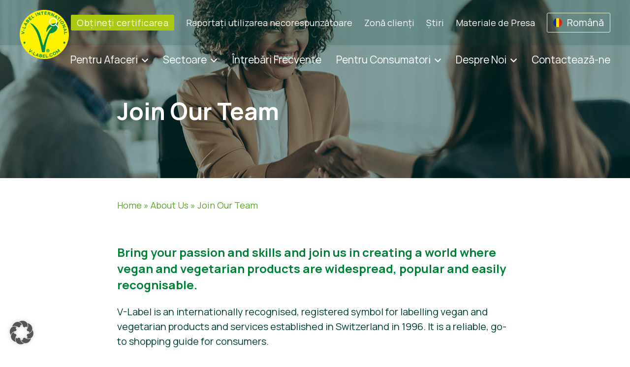

--- FILE ---
content_type: text/html; charset=UTF-8
request_url: https://www.v-label.com/ro/about-us/jobs/
body_size: 20257
content:
<!DOCTYPE html><html class="no-js" lang="ro-RO" prefix="og: https://ogp.me/ns#"><head><meta http-equiv="Content-Type" content="text/html; charset=UTF-8"><meta name="viewport" content="width=device-width, initial-scale=1">  <script data-cfasync="false" data-pagespeed-no-defer>var gtm4wp_datalayer_name = "dataLayer";
	var dataLayer = dataLayer || [];</script>  <script defer id="google_gtagjs-js-consent-mode-data-layer" src="[data-uri]"></script> <title>Join Our Team - V-Label</title><meta name="description" content="V-Label is an internationally recognised, registered symbol for labelling vegan and vegetarian products and services established in Switzerland in 1996. It is"/><meta name="robots" content="follow, index, max-snippet:-1, max-video-preview:-1, max-image-preview:large"/><link rel="canonical" href="https://www.v-label.com/ro/about-us/jobs/" /><meta property="og:locale" content="ro_RO" /><meta property="og:type" content="article" /><meta property="og:title" content="Join Our Team - V-Label" /><meta property="og:description" content="V-Label is an internationally recognised, registered symbol for labelling vegan and vegetarian products and services established in Switzerland in 1996. It is" /><meta property="og:url" content="https://www.v-label.com/ro/about-us/jobs/" /><meta property="og:site_name" content="V-Label" /><meta property="og:updated_time" content="2024-12-12T15:56:23+01:00" /><meta property="og:image" content="https://www.v-label.com/wp-content/uploads/2022/12/v-label-join-our-team-1.jpg" /><meta property="og:image:secure_url" content="https://www.v-label.com/wp-content/uploads/2022/12/v-label-join-our-team-1.jpg" /><meta property="og:image:width" content="1280" /><meta property="og:image:height" content="689" /><meta property="og:image:alt" content="V-label" /><meta property="og:image:type" content="image/jpeg" /><meta property="article:published_time" content="2022-09-18T19:13:42+02:00" /><meta property="article:modified_time" content="2024-12-12T15:56:23+01:00" /><meta name="twitter:card" content="summary_large_image" /><meta name="twitter:title" content="Join Our Team - V-Label" /><meta name="twitter:description" content="V-Label is an internationally recognised, registered symbol for labelling vegan and vegetarian products and services established in Switzerland in 1996. It is" /><meta name="twitter:image" content="https://www.v-label.com/wp-content/uploads/2022/12/v-label-join-our-team-1.jpg" /><meta name="twitter:label1" content="Timp pentru citire" /><meta name="twitter:data1" content="Mai puțin de 1 minut" /> <script type="application/ld+json" class="rank-math-schema">{"@context":"https://schema.org","@graph":[{"@type":["NGO","Organization"],"@id":"https://www.v-label.com/ro/#organization/","name":"V-Label","url":"https://www.v-label.com","logo":{"@type":"ImageObject","@id":"https://www.v-label.com/ro/#logo/","url":"https://www.v-label.com/wp-content/uploads/2022/12/cropped-v-label-logo-500x500.png","contentUrl":"https://www.v-label.com/wp-content/uploads/2022/12/cropped-v-label-logo-500x500.png","caption":"V-Label","inLanguage":"ro-RO"}},{"@type":"WebSite","@id":"https://www.v-label.com/ro/#website/","url":"https://www.v-label.com/ro/","name":"V-Label","publisher":{"@id":"https://www.v-label.com/ro/#organization/"},"inLanguage":"ro-RO"},{"@type":"ImageObject","@id":"https://www.v-label.com/wp-content/uploads/2022/12/v-label-join-our-team-1.jpg","url":"https://www.v-label.com/wp-content/uploads/2022/12/v-label-join-our-team-1.jpg","width":"1280","height":"689","inLanguage":"ro-RO"},{"@type":"BreadcrumbList","@id":"https://www.v-label.com/ro/about-us/jobs/#breadcrumb","itemListElement":[{"@type":"ListItem","position":"1","item":{"@id":"https://www.v-label.com","name":"Home"}},{"@type":"ListItem","position":"2","item":{"@id":"https://www.v-label.com/ro/about-us/","name":"About Us"}},{"@type":"ListItem","position":"3","item":{"@id":"https://www.v-label.com/ro/about-us/jobs/","name":"Join Our Team"}}]},{"@type":"WebPage","@id":"https://www.v-label.com/ro/about-us/jobs/#webpage","url":"https://www.v-label.com/ro/about-us/jobs/","name":"Join Our Team - V-Label","datePublished":"2022-09-18T19:13:42+02:00","dateModified":"2024-12-12T15:56:23+01:00","isPartOf":{"@id":"https://www.v-label.com/ro/#website/"},"primaryImageOfPage":{"@id":"https://www.v-label.com/wp-content/uploads/2022/12/v-label-join-our-team-1.jpg"},"inLanguage":"ro-RO","breadcrumb":{"@id":"https://www.v-label.com/ro/about-us/jobs/#breadcrumb"}},{"@type":"Person","@id":"https://www.v-label.com/ro","name":"Can Aslan","url":"https://www.v-label.com/ro","image":{"@type":"ImageObject","@id":"https://secure.gravatar.com/avatar/c51cb85a884ecc207a107412f65bbb9072c9b22d542059b2265d8e56f77d51d0?s=96&amp;d=mm&amp;r=g","url":"https://secure.gravatar.com/avatar/c51cb85a884ecc207a107412f65bbb9072c9b22d542059b2265d8e56f77d51d0?s=96&amp;d=mm&amp;r=g","caption":"Can Aslan","inLanguage":"ro-RO"},"worksFor":{"@id":"https://www.v-label.com/ro/#organization/"}},{"@type":"Article","headline":"Join Our Team - V-Label","keywords":"V-label","datePublished":"2022-09-18T19:13:42+02:00","dateModified":"2024-12-12T15:56:23+01:00","author":{"@id":"https://www.v-label.com/ro","name":"Can Aslan"},"publisher":{"@id":"https://www.v-label.com/ro/#organization/"},"description":"V-Label is an internationally recognised, registered symbol for labelling vegan and vegetarian products and services established in Switzerland in 1996. It is","name":"Join Our Team - V-Label","@id":"https://www.v-label.com/ro/about-us/jobs/#richSnippet","isPartOf":{"@id":"https://www.v-label.com/ro/about-us/jobs/#webpage"},"image":{"@id":"https://www.v-label.com/wp-content/uploads/2022/12/v-label-join-our-team-1.jpg"},"inLanguage":"ro-RO","mainEntityOfPage":{"@id":"https://www.v-label.com/ro/about-us/jobs/#webpage"}}]}</script> <link rel='dns-prefetch' href='//www.googletagmanager.com' /><link rel="alternate" type="application/rss+xml" title="V-Label &raquo; Flux" href="https://www.v-label.com/ro/feed/" /><link rel="alternate" type="application/rss+xml" title="V-Label &raquo; Flux comentarii" href="https://www.v-label.com/ro/comments/feed/" /><link rel="alternate" title="oEmbed (JSON)" type="application/json+oembed" href="https://www.v-label.com/ro/wp-json/oembed/1.0/embed?url=https%3A%2F%2Fwww.v-label.com%2Fro%2Fabout-us%2Fjobs%2F" /><link rel="alternate" title="oEmbed (XML)" type="text/xml+oembed" href="https://www.v-label.com/ro/wp-json/oembed/1.0/embed?url=https%3A%2F%2Fwww.v-label.com%2Fro%2Fabout-us%2Fjobs%2F&#038;format=xml" /><style id='wp-img-auto-sizes-contain-inline-css' type='text/css'>img:is([sizes=auto i],[sizes^="auto," i]){contain-intrinsic-size:3000px 1500px}
/*# sourceURL=wp-img-auto-sizes-contain-inline-css */</style><link rel='stylesheet' id='wp-block-library-css' href='https://www.v-label.com/wp-includes/css/dist/block-library/style.min.css?ver=6.9' type='text/css' media='all' /><style id='wp-block-button-inline-css' type='text/css'>.wp-block-button__link{align-content:center;box-sizing:border-box;cursor:pointer;display:inline-block;height:100%;text-align:center;word-break:break-word}.wp-block-button__link.aligncenter{text-align:center}.wp-block-button__link.alignright{text-align:right}:where(.wp-block-button__link){border-radius:9999px;box-shadow:none;padding:calc(.667em + 2px) calc(1.333em + 2px);text-decoration:none}.wp-block-button[style*=text-decoration] .wp-block-button__link{text-decoration:inherit}.wp-block-buttons>.wp-block-button.has-custom-width{max-width:none}.wp-block-buttons>.wp-block-button.has-custom-width .wp-block-button__link{width:100%}.wp-block-buttons>.wp-block-button.has-custom-font-size .wp-block-button__link{font-size:inherit}.wp-block-buttons>.wp-block-button.wp-block-button__width-25{width:calc(25% - var(--wp--style--block-gap, .5em)*.75)}.wp-block-buttons>.wp-block-button.wp-block-button__width-50{width:calc(50% - var(--wp--style--block-gap, .5em)*.5)}.wp-block-buttons>.wp-block-button.wp-block-button__width-75{width:calc(75% - var(--wp--style--block-gap, .5em)*.25)}.wp-block-buttons>.wp-block-button.wp-block-button__width-100{flex-basis:100%;width:100%}.wp-block-buttons.is-vertical>.wp-block-button.wp-block-button__width-25{width:25%}.wp-block-buttons.is-vertical>.wp-block-button.wp-block-button__width-50{width:50%}.wp-block-buttons.is-vertical>.wp-block-button.wp-block-button__width-75{width:75%}.wp-block-button.is-style-squared,.wp-block-button__link.wp-block-button.is-style-squared{border-radius:0}.wp-block-button.no-border-radius,.wp-block-button__link.no-border-radius{border-radius:0!important}:root :where(.wp-block-button .wp-block-button__link.is-style-outline),:root :where(.wp-block-button.is-style-outline>.wp-block-button__link){border:2px solid;padding:.667em 1.333em}:root :where(.wp-block-button .wp-block-button__link.is-style-outline:not(.has-text-color)),:root :where(.wp-block-button.is-style-outline>.wp-block-button__link:not(.has-text-color)){color:currentColor}:root :where(.wp-block-button .wp-block-button__link.is-style-outline:not(.has-background)),:root :where(.wp-block-button.is-style-outline>.wp-block-button__link:not(.has-background)){background-color:initial;background-image:none}
/*# sourceURL=https://www.v-label.com/wp-includes/blocks/button/style.min.css */</style><style id='wp-block-heading-inline-css' type='text/css'>h1:where(.wp-block-heading).has-background,h2:where(.wp-block-heading).has-background,h3:where(.wp-block-heading).has-background,h4:where(.wp-block-heading).has-background,h5:where(.wp-block-heading).has-background,h6:where(.wp-block-heading).has-background{padding:1.25em 2.375em}h1.has-text-align-left[style*=writing-mode]:where([style*=vertical-lr]),h1.has-text-align-right[style*=writing-mode]:where([style*=vertical-rl]),h2.has-text-align-left[style*=writing-mode]:where([style*=vertical-lr]),h2.has-text-align-right[style*=writing-mode]:where([style*=vertical-rl]),h3.has-text-align-left[style*=writing-mode]:where([style*=vertical-lr]),h3.has-text-align-right[style*=writing-mode]:where([style*=vertical-rl]),h4.has-text-align-left[style*=writing-mode]:where([style*=vertical-lr]),h4.has-text-align-right[style*=writing-mode]:where([style*=vertical-rl]),h5.has-text-align-left[style*=writing-mode]:where([style*=vertical-lr]),h5.has-text-align-right[style*=writing-mode]:where([style*=vertical-rl]),h6.has-text-align-left[style*=writing-mode]:where([style*=vertical-lr]),h6.has-text-align-right[style*=writing-mode]:where([style*=vertical-rl]){rotate:180deg}
/*# sourceURL=https://www.v-label.com/wp-includes/blocks/heading/style.min.css */</style><style id='wp-block-buttons-inline-css' type='text/css'>.wp-block-buttons{box-sizing:border-box}.wp-block-buttons.is-vertical{flex-direction:column}.wp-block-buttons.is-vertical>.wp-block-button:last-child{margin-bottom:0}.wp-block-buttons>.wp-block-button{display:inline-block;margin:0}.wp-block-buttons.is-content-justification-left{justify-content:flex-start}.wp-block-buttons.is-content-justification-left.is-vertical{align-items:flex-start}.wp-block-buttons.is-content-justification-center{justify-content:center}.wp-block-buttons.is-content-justification-center.is-vertical{align-items:center}.wp-block-buttons.is-content-justification-right{justify-content:flex-end}.wp-block-buttons.is-content-justification-right.is-vertical{align-items:flex-end}.wp-block-buttons.is-content-justification-space-between{justify-content:space-between}.wp-block-buttons.aligncenter{text-align:center}.wp-block-buttons:not(.is-content-justification-space-between,.is-content-justification-right,.is-content-justification-left,.is-content-justification-center) .wp-block-button.aligncenter{margin-left:auto;margin-right:auto;width:100%}.wp-block-buttons[style*=text-decoration] .wp-block-button,.wp-block-buttons[style*=text-decoration] .wp-block-button__link{text-decoration:inherit}.wp-block-buttons.has-custom-font-size .wp-block-button__link{font-size:inherit}.wp-block-buttons .wp-block-button__link{width:100%}.wp-block-button.aligncenter{text-align:center}
/*# sourceURL=https://www.v-label.com/wp-includes/blocks/buttons/style.min.css */</style><style id='wp-block-paragraph-inline-css' type='text/css'>.is-small-text{font-size:.875em}.is-regular-text{font-size:1em}.is-large-text{font-size:2.25em}.is-larger-text{font-size:3em}.has-drop-cap:not(:focus):first-letter{float:left;font-size:8.4em;font-style:normal;font-weight:100;line-height:.68;margin:.05em .1em 0 0;text-transform:uppercase}body.rtl .has-drop-cap:not(:focus):first-letter{float:none;margin-left:.1em}p.has-drop-cap.has-background{overflow:hidden}:root :where(p.has-background){padding:1.25em 2.375em}:where(p.has-text-color:not(.has-link-color)) a{color:inherit}p.has-text-align-left[style*="writing-mode:vertical-lr"],p.has-text-align-right[style*="writing-mode:vertical-rl"]{rotate:180deg}
/*# sourceURL=https://www.v-label.com/wp-includes/blocks/paragraph/style.min.css */</style><style id='global-styles-inline-css' type='text/css'>:root{--wp--preset--aspect-ratio--square: 1;--wp--preset--aspect-ratio--4-3: 4/3;--wp--preset--aspect-ratio--3-4: 3/4;--wp--preset--aspect-ratio--3-2: 3/2;--wp--preset--aspect-ratio--2-3: 2/3;--wp--preset--aspect-ratio--16-9: 16/9;--wp--preset--aspect-ratio--9-16: 9/16;--wp--preset--color--black: #000000;--wp--preset--color--cyan-bluish-gray: #abb8c3;--wp--preset--color--white: #ffffff;--wp--preset--color--pale-pink: #f78da7;--wp--preset--color--vivid-red: #cf2e2e;--wp--preset--color--luminous-vivid-orange: #ff6900;--wp--preset--color--luminous-vivid-amber: #fcb900;--wp--preset--color--light-green-cyan: #7bdcb5;--wp--preset--color--vivid-green-cyan: #00d084;--wp--preset--color--pale-cyan-blue: #8ed1fc;--wp--preset--color--vivid-cyan-blue: #0693e3;--wp--preset--color--vivid-purple: #9b51e0;--wp--preset--color--blacker: #004236;--wp--preset--color--greendark: #008136;--wp--preset--color--green: #55A524;--wp--preset--color--greenlight: #AAC912;--wp--preset--color--greenlighter: #D2E479;--wp--preset--color--greenlightultra: #EFF5D1;--wp--preset--gradient--vivid-cyan-blue-to-vivid-purple: linear-gradient(135deg,rgb(6,147,227) 0%,rgb(155,81,224) 100%);--wp--preset--gradient--light-green-cyan-to-vivid-green-cyan: linear-gradient(135deg,rgb(122,220,180) 0%,rgb(0,208,130) 100%);--wp--preset--gradient--luminous-vivid-amber-to-luminous-vivid-orange: linear-gradient(135deg,rgb(252,185,0) 0%,rgb(255,105,0) 100%);--wp--preset--gradient--luminous-vivid-orange-to-vivid-red: linear-gradient(135deg,rgb(255,105,0) 0%,rgb(207,46,46) 100%);--wp--preset--gradient--very-light-gray-to-cyan-bluish-gray: linear-gradient(135deg,rgb(238,238,238) 0%,rgb(169,184,195) 100%);--wp--preset--gradient--cool-to-warm-spectrum: linear-gradient(135deg,rgb(74,234,220) 0%,rgb(151,120,209) 20%,rgb(207,42,186) 40%,rgb(238,44,130) 60%,rgb(251,105,98) 80%,rgb(254,248,76) 100%);--wp--preset--gradient--blush-light-purple: linear-gradient(135deg,rgb(255,206,236) 0%,rgb(152,150,240) 100%);--wp--preset--gradient--blush-bordeaux: linear-gradient(135deg,rgb(254,205,165) 0%,rgb(254,45,45) 50%,rgb(107,0,62) 100%);--wp--preset--gradient--luminous-dusk: linear-gradient(135deg,rgb(255,203,112) 0%,rgb(199,81,192) 50%,rgb(65,88,208) 100%);--wp--preset--gradient--pale-ocean: linear-gradient(135deg,rgb(255,245,203) 0%,rgb(182,227,212) 50%,rgb(51,167,181) 100%);--wp--preset--gradient--electric-grass: linear-gradient(135deg,rgb(202,248,128) 0%,rgb(113,206,126) 100%);--wp--preset--gradient--midnight: linear-gradient(135deg,rgb(2,3,129) 0%,rgb(40,116,252) 100%);--wp--preset--font-size--small: 13px;--wp--preset--font-size--medium: 20px;--wp--preset--font-size--large: 36px;--wp--preset--font-size--x-large: 42px;--wp--preset--spacing--20: 0.44rem;--wp--preset--spacing--30: 0.67rem;--wp--preset--spacing--40: 1rem;--wp--preset--spacing--50: 1.5rem;--wp--preset--spacing--60: 2.25rem;--wp--preset--spacing--70: 3.38rem;--wp--preset--spacing--80: 5.06rem;--wp--preset--shadow--natural: 6px 6px 9px rgba(0, 0, 0, 0.2);--wp--preset--shadow--deep: 12px 12px 50px rgba(0, 0, 0, 0.4);--wp--preset--shadow--sharp: 6px 6px 0px rgba(0, 0, 0, 0.2);--wp--preset--shadow--outlined: 6px 6px 0px -3px rgb(255, 255, 255), 6px 6px rgb(0, 0, 0);--wp--preset--shadow--crisp: 6px 6px 0px rgb(0, 0, 0);}:root { --wp--style--global--content-size: 800px;--wp--style--global--wide-size: 1000px; }:where(body) { margin: 0; }.wp-site-blocks > .alignleft { float: left; margin-right: 2em; }.wp-site-blocks > .alignright { float: right; margin-left: 2em; }.wp-site-blocks > .aligncenter { justify-content: center; margin-left: auto; margin-right: auto; }:where(.is-layout-flex){gap: 0.5em;}:where(.is-layout-grid){gap: 0.5em;}.is-layout-flow > .alignleft{float: left;margin-inline-start: 0;margin-inline-end: 2em;}.is-layout-flow > .alignright{float: right;margin-inline-start: 2em;margin-inline-end: 0;}.is-layout-flow > .aligncenter{margin-left: auto !important;margin-right: auto !important;}.is-layout-constrained > .alignleft{float: left;margin-inline-start: 0;margin-inline-end: 2em;}.is-layout-constrained > .alignright{float: right;margin-inline-start: 2em;margin-inline-end: 0;}.is-layout-constrained > .aligncenter{margin-left: auto !important;margin-right: auto !important;}.is-layout-constrained > :where(:not(.alignleft):not(.alignright):not(.alignfull)){max-width: var(--wp--style--global--content-size);margin-left: auto !important;margin-right: auto !important;}.is-layout-constrained > .alignwide{max-width: var(--wp--style--global--wide-size);}body .is-layout-flex{display: flex;}.is-layout-flex{flex-wrap: wrap;align-items: center;}.is-layout-flex > :is(*, div){margin: 0;}body .is-layout-grid{display: grid;}.is-layout-grid > :is(*, div){margin: 0;}body{padding-top: 0px;padding-right: 0px;padding-bottom: 0px;padding-left: 0px;}a:where(:not(.wp-element-button)){text-decoration: underline;}:root :where(.wp-element-button, .wp-block-button__link){background-color: #32373c;border-width: 0;color: #fff;font-family: inherit;font-size: inherit;font-style: inherit;font-weight: inherit;letter-spacing: inherit;line-height: inherit;padding-top: calc(0.667em + 2px);padding-right: calc(1.333em + 2px);padding-bottom: calc(0.667em + 2px);padding-left: calc(1.333em + 2px);text-decoration: none;text-transform: inherit;}.has-black-color{color: var(--wp--preset--color--black) !important;}.has-cyan-bluish-gray-color{color: var(--wp--preset--color--cyan-bluish-gray) !important;}.has-white-color{color: var(--wp--preset--color--white) !important;}.has-pale-pink-color{color: var(--wp--preset--color--pale-pink) !important;}.has-vivid-red-color{color: var(--wp--preset--color--vivid-red) !important;}.has-luminous-vivid-orange-color{color: var(--wp--preset--color--luminous-vivid-orange) !important;}.has-luminous-vivid-amber-color{color: var(--wp--preset--color--luminous-vivid-amber) !important;}.has-light-green-cyan-color{color: var(--wp--preset--color--light-green-cyan) !important;}.has-vivid-green-cyan-color{color: var(--wp--preset--color--vivid-green-cyan) !important;}.has-pale-cyan-blue-color{color: var(--wp--preset--color--pale-cyan-blue) !important;}.has-vivid-cyan-blue-color{color: var(--wp--preset--color--vivid-cyan-blue) !important;}.has-vivid-purple-color{color: var(--wp--preset--color--vivid-purple) !important;}.has-blacker-color{color: var(--wp--preset--color--blacker) !important;}.has-greendark-color{color: var(--wp--preset--color--greendark) !important;}.has-green-color{color: var(--wp--preset--color--green) !important;}.has-greenlight-color{color: var(--wp--preset--color--greenlight) !important;}.has-greenlighter-color{color: var(--wp--preset--color--greenlighter) !important;}.has-greenlightultra-color{color: var(--wp--preset--color--greenlightultra) !important;}.has-black-background-color{background-color: var(--wp--preset--color--black) !important;}.has-cyan-bluish-gray-background-color{background-color: var(--wp--preset--color--cyan-bluish-gray) !important;}.has-white-background-color{background-color: var(--wp--preset--color--white) !important;}.has-pale-pink-background-color{background-color: var(--wp--preset--color--pale-pink) !important;}.has-vivid-red-background-color{background-color: var(--wp--preset--color--vivid-red) !important;}.has-luminous-vivid-orange-background-color{background-color: var(--wp--preset--color--luminous-vivid-orange) !important;}.has-luminous-vivid-amber-background-color{background-color: var(--wp--preset--color--luminous-vivid-amber) !important;}.has-light-green-cyan-background-color{background-color: var(--wp--preset--color--light-green-cyan) !important;}.has-vivid-green-cyan-background-color{background-color: var(--wp--preset--color--vivid-green-cyan) !important;}.has-pale-cyan-blue-background-color{background-color: var(--wp--preset--color--pale-cyan-blue) !important;}.has-vivid-cyan-blue-background-color{background-color: var(--wp--preset--color--vivid-cyan-blue) !important;}.has-vivid-purple-background-color{background-color: var(--wp--preset--color--vivid-purple) !important;}.has-blacker-background-color{background-color: var(--wp--preset--color--blacker) !important;}.has-greendark-background-color{background-color: var(--wp--preset--color--greendark) !important;}.has-green-background-color{background-color: var(--wp--preset--color--green) !important;}.has-greenlight-background-color{background-color: var(--wp--preset--color--greenlight) !important;}.has-greenlighter-background-color{background-color: var(--wp--preset--color--greenlighter) !important;}.has-greenlightultra-background-color{background-color: var(--wp--preset--color--greenlightultra) !important;}.has-black-border-color{border-color: var(--wp--preset--color--black) !important;}.has-cyan-bluish-gray-border-color{border-color: var(--wp--preset--color--cyan-bluish-gray) !important;}.has-white-border-color{border-color: var(--wp--preset--color--white) !important;}.has-pale-pink-border-color{border-color: var(--wp--preset--color--pale-pink) !important;}.has-vivid-red-border-color{border-color: var(--wp--preset--color--vivid-red) !important;}.has-luminous-vivid-orange-border-color{border-color: var(--wp--preset--color--luminous-vivid-orange) !important;}.has-luminous-vivid-amber-border-color{border-color: var(--wp--preset--color--luminous-vivid-amber) !important;}.has-light-green-cyan-border-color{border-color: var(--wp--preset--color--light-green-cyan) !important;}.has-vivid-green-cyan-border-color{border-color: var(--wp--preset--color--vivid-green-cyan) !important;}.has-pale-cyan-blue-border-color{border-color: var(--wp--preset--color--pale-cyan-blue) !important;}.has-vivid-cyan-blue-border-color{border-color: var(--wp--preset--color--vivid-cyan-blue) !important;}.has-vivid-purple-border-color{border-color: var(--wp--preset--color--vivid-purple) !important;}.has-blacker-border-color{border-color: var(--wp--preset--color--blacker) !important;}.has-greendark-border-color{border-color: var(--wp--preset--color--greendark) !important;}.has-green-border-color{border-color: var(--wp--preset--color--green) !important;}.has-greenlight-border-color{border-color: var(--wp--preset--color--greenlight) !important;}.has-greenlighter-border-color{border-color: var(--wp--preset--color--greenlighter) !important;}.has-greenlightultra-border-color{border-color: var(--wp--preset--color--greenlightultra) !important;}.has-vivid-cyan-blue-to-vivid-purple-gradient-background{background: var(--wp--preset--gradient--vivid-cyan-blue-to-vivid-purple) !important;}.has-light-green-cyan-to-vivid-green-cyan-gradient-background{background: var(--wp--preset--gradient--light-green-cyan-to-vivid-green-cyan) !important;}.has-luminous-vivid-amber-to-luminous-vivid-orange-gradient-background{background: var(--wp--preset--gradient--luminous-vivid-amber-to-luminous-vivid-orange) !important;}.has-luminous-vivid-orange-to-vivid-red-gradient-background{background: var(--wp--preset--gradient--luminous-vivid-orange-to-vivid-red) !important;}.has-very-light-gray-to-cyan-bluish-gray-gradient-background{background: var(--wp--preset--gradient--very-light-gray-to-cyan-bluish-gray) !important;}.has-cool-to-warm-spectrum-gradient-background{background: var(--wp--preset--gradient--cool-to-warm-spectrum) !important;}.has-blush-light-purple-gradient-background{background: var(--wp--preset--gradient--blush-light-purple) !important;}.has-blush-bordeaux-gradient-background{background: var(--wp--preset--gradient--blush-bordeaux) !important;}.has-luminous-dusk-gradient-background{background: var(--wp--preset--gradient--luminous-dusk) !important;}.has-pale-ocean-gradient-background{background: var(--wp--preset--gradient--pale-ocean) !important;}.has-electric-grass-gradient-background{background: var(--wp--preset--gradient--electric-grass) !important;}.has-midnight-gradient-background{background: var(--wp--preset--gradient--midnight) !important;}.has-small-font-size{font-size: var(--wp--preset--font-size--small) !important;}.has-medium-font-size{font-size: var(--wp--preset--font-size--medium) !important;}.has-large-font-size{font-size: var(--wp--preset--font-size--large) !important;}.has-x-large-font-size{font-size: var(--wp--preset--font-size--x-large) !important;}
/*# sourceURL=global-styles-inline-css */</style><style id='core-block-supports-inline-css' type='text/css'>.wp-container-core-buttons-is-layout-16018d1d{justify-content:center;}
/*# sourceURL=core-block-supports-inline-css */</style><link rel='stylesheet' id='editorskit-frontend-css' href='https://www.v-label.com/wp-content/cache/autoptimize/css/autoptimize_single_2a04ad21fcc56fb4391e9d70eab731c2.css?ver=new' type='text/css' media='all' /><link rel='stylesheet' id='wp-components-css' href='https://www.v-label.com/wp-includes/css/dist/components/style.min.css?ver=6.9' type='text/css' media='all' /><link rel='stylesheet' id='wp-preferences-css' href='https://www.v-label.com/wp-includes/css/dist/preferences/style.min.css?ver=6.9' type='text/css' media='all' /><link rel='stylesheet' id='wp-block-editor-css' href='https://www.v-label.com/wp-includes/css/dist/block-editor/style.min.css?ver=6.9' type='text/css' media='all' /><link rel='stylesheet' id='popup-maker-block-library-style-css' href='https://www.v-label.com/wp-content/cache/autoptimize/css/autoptimize_single_9963176ef6137ecf4405a5ccd36aa797.css?ver=dbea705cfafe089d65f1' type='text/css' media='all' /><link rel='stylesheet' id='wpml-legacy-vertical-list-0-css' href='https://www.v-label.com/wp-content/plugins/sitepress-multilingual-cms/templates/language-switchers/legacy-list-vertical/style.min.css?ver=1' type='text/css' media='all' /><link rel='stylesheet' id='template-css' href='https://www.v-label.com/wp-content/themes/vlabel2022/css/style.min.css?ver=6.9' type='text/css' media='all' /><link rel='stylesheet' id='borlabs-cookie-custom-css' href='https://www.v-label.com/wp-content/cache/autoptimize/css/autoptimize_single_ae889a46a19287f5d4efb929126758c7.css?ver=3.3.22-56' type='text/css' media='all' /><link rel='stylesheet' id='tablepress-default-css' href='https://www.v-label.com/wp-content/cache/autoptimize/css/autoptimize_single_b1ac309167eaeb0c2e01367f9aada2a1.css?ver=3.2.5' type='text/css' media='all' /> <script defer id="wpml-cookie-js-extra" src="[data-uri]"></script> <script type="text/javascript" src="https://www.v-label.com/wp-content/cache/autoptimize/js/autoptimize_single_f3606e4db5e156a1b086bcfeb3b2d9b4.js?ver=486900" id="wpml-cookie-js" defer="defer" data-wp-strategy="defer"></script> <script defer type="text/javascript" src="https://www.v-label.com/wp-includes/js/jquery/jquery.min.js?ver=3.7.1" id="jquery-core-js"></script> <script defer type="text/javascript" src="https://www.v-label.com/wp-includes/js/jquery/jquery-migrate.min.js?ver=3.4.1" id="jquery-migrate-js"></script> <script data-no-optimize="1" data-no-minify="1" data-cfasync="false" type="text/javascript" src="https://www.v-label.com/wp-content/cache/borlabs-cookie/1/borlabs-cookie-config-ro.json.js?ver=3.3.22-61" id="borlabs-cookie-config-js"></script> <script data-borlabs-cookie-script-blocker-handle="google_gtagjs" data-borlabs-cookie-script-blocker-id="site-kit-analytics" type="text/template" data-borlabs-cookie-script-blocker-src="https://www.googletagmanager.com/gtag/js?id=GT-MK5ZK2V" id="google_gtagjs-js"></script><script data-borlabs-cookie-script-blocker-handle="google_gtagjs" data-borlabs-cookie-script-blocker-id="site-kit-analytics" type="text/template" id="google_gtagjs-js-after">window.dataLayer = window.dataLayer || [];function gtag(){dataLayer.push(arguments);}
gtag("set","linker",{"domains":["www.v-label.com"]});
gtag("js", new Date());
gtag("set", "developer_id.dZTNiMT", true);
gtag("config", "GT-MK5ZK2V");
//# sourceURL=google_gtagjs-js-after</script><script defer src="[data-uri]"></script><link rel="https://api.w.org/" href="https://www.v-label.com/ro/wp-json/" /><link rel="alternate" title="JSON" type="application/json" href="https://www.v-label.com/ro/wp-json/wp/v2/pages/2672" /><link rel='shortlink' href='https://www.v-label.com/ro/?p=2672' /><meta name="generator" content="WPML ver:4.8.6 stt:5,69,87,70,73,72,6,67,59,80,83,22,9,12,37,82,1,18,4,3,13,23,25,27,29,84,32,79,81,86,38,68,40,78,41,44,45,74,49,10,76,2,75,50,53,54,77,57;" /><meta name="generator" content="Site Kit by Google 1.168.0" />  <script data-cfasync="false" data-pagespeed-no-defer>var dataLayer_content = {"pagePostType":"page","pagePostType2":"single-page","pagePostAuthor":"Can Aslan"};
	dataLayer.push( dataLayer_content );</script> <script data-borlabs-cookie-script-blocker-id='google-tag-manager' type='text/template' data-cfasync="false" data-pagespeed-no-defer>(function(w,d,s,l,i){w[l]=w[l]||[];w[l].push({'gtm.start':
new Date().getTime(),event:'gtm.js'});var f=d.getElementsByTagName(s)[0],
j=d.createElement(s),dl=l!='dataLayer'?'&l='+l:'';j.async=true;j.src=
'//www.googletagmanager.com/gtm.js?id='+i+dl;f.parentNode.insertBefore(j,f);
})(window,document,'script','dataLayer','GTM-M2HXQWG');</script> <script data-no-optimize="1" data-no-minify="1" data-cfasync="false" data-borlabs-cookie-script-blocker-ignore>if ('{{ iab-tcf-enabled }}' === '1' && ('0' === '1' || '1' === '1')) {
    window['gtag_enable_tcf_support'] = true;
}
window.dataLayer = window.dataLayer || [];
if (typeof gtag !== 'function') {
    function gtag() {
        dataLayer.push(arguments);
    }
}
gtag('set', 'developer_id.dYjRjMm', true);
if ('0' === '1' || '1' === '1') {
    if (window.BorlabsCookieGoogleConsentModeDefaultSet !== true) {
        let getCookieValue = function (name) {
            return document.cookie.match('(^|;)\\s*' + name + '\\s*=\\s*([^;]+)')?.pop() || '';
        };
        let cookieValue = getCookieValue('borlabs-cookie-gcs');
        let consentsFromCookie = {};
        if (cookieValue !== '') {
            consentsFromCookie = JSON.parse(decodeURIComponent(cookieValue));
        }
        let defaultValues = {
            'ad_storage': 'denied',
            'ad_user_data': 'denied',
            'ad_personalization': 'denied',
            'analytics_storage': 'denied',
            'functionality_storage': 'denied',
            'personalization_storage': 'denied',
            'security_storage': 'denied',
            'wait_for_update': 500,
        };
        gtag('consent', 'default', { ...defaultValues, ...consentsFromCookie });
    }
    window.BorlabsCookieGoogleConsentModeDefaultSet = true;
    let borlabsCookieConsentChangeHandler = function () {
        window.dataLayer = window.dataLayer || [];
        if (typeof gtag !== 'function') { function gtag(){dataLayer.push(arguments);} }

        let getCookieValue = function (name) {
            return document.cookie.match('(^|;)\\s*' + name + '\\s*=\\s*([^;]+)')?.pop() || '';
        };
        let cookieValue = getCookieValue('borlabs-cookie-gcs');
        let consentsFromCookie = {};
        if (cookieValue !== '') {
            consentsFromCookie = JSON.parse(decodeURIComponent(cookieValue));
        }

        consentsFromCookie.analytics_storage = BorlabsCookie.Consents.hasConsent('google-analytics-site-kit') ? 'granted' : 'denied';

        BorlabsCookie.CookieLibrary.setCookie(
            'borlabs-cookie-gcs',
            JSON.stringify(consentsFromCookie),
            BorlabsCookie.Settings.automaticCookieDomainAndPath.value ? '' : BorlabsCookie.Settings.cookieDomain.value,
            BorlabsCookie.Settings.cookiePath.value,
            BorlabsCookie.Cookie.getPluginCookie().expires,
            BorlabsCookie.Settings.cookieSecure.value,
            BorlabsCookie.Settings.cookieSameSite.value
        );
    }
    document.addEventListener('borlabs-cookie-consent-saved', borlabsCookieConsentChangeHandler);
    document.addEventListener('borlabs-cookie-handle-unblock', borlabsCookieConsentChangeHandler);
}
if ('0' === '1') {
    document.addEventListener('borlabs-cookie-after-init', function () {
		window.BorlabsCookie.Unblock.unblockScriptBlockerId('site-kit-analytics');
	});
}</script><script data-no-optimize="1" data-no-minify="1" data-cfasync="false" data-borlabs-cookie-script-blocker-ignore>(function () {
        if ('0' === '1' && '1' === '1') {
            window['gtag_enable_tcf_support'] = true;
        }
        window.dataLayer = window.dataLayer || [];
        if (typeof window.gtag !== 'function') {
            window.gtag = function () {
                window.dataLayer.push(arguments);
            };
        }
        gtag('set', 'developer_id.dYjRjMm', true);
        if ('1' === '1') {
            let getCookieValue = function (name) {
                return document.cookie.match('(^|;)\\s*' + name + '\\s*=\\s*([^;]+)')?.pop() || '';
            };
            const gtmRegionsData = '{{ google-tag-manager-cm-regional-defaults }}';
            let gtmRegions = [];
            if (gtmRegionsData !== '\{\{ google-tag-manager-cm-regional-defaults \}\}') {
                gtmRegions = JSON.parse(gtmRegionsData);
            }
            let defaultRegion = null;
            for (let gtmRegionIndex in gtmRegions) {
                let gtmRegion = gtmRegions[gtmRegionIndex];
                if (gtmRegion['google-tag-manager-cm-region'] === '') {
                    defaultRegion = gtmRegion;
                } else {
                    gtag('consent', 'default', {
                        'ad_storage': gtmRegion['google-tag-manager-cm-default-ad-storage'],
                        'ad_user_data': gtmRegion['google-tag-manager-cm-default-ad-user-data'],
                        'ad_personalization': gtmRegion['google-tag-manager-cm-default-ad-personalization'],
                        'analytics_storage': gtmRegion['google-tag-manager-cm-default-analytics-storage'],
                        'functionality_storage': gtmRegion['google-tag-manager-cm-default-functionality-storage'],
                        'personalization_storage': gtmRegion['google-tag-manager-cm-default-personalization-storage'],
                        'security_storage': gtmRegion['google-tag-manager-cm-default-security-storage'],
                        'region': gtmRegion['google-tag-manager-cm-region'].toUpperCase().split(','),
						'wait_for_update': 500,
                    });
                }
            }
            let cookieValue = getCookieValue('borlabs-cookie-gcs');
            let consentsFromCookie = {};
            if (cookieValue !== '') {
                consentsFromCookie = JSON.parse(decodeURIComponent(cookieValue));
            }
            let defaultValues = {
                'ad_storage': defaultRegion === null ? 'denied' : defaultRegion['google-tag-manager-cm-default-ad-storage'],
                'ad_user_data': defaultRegion === null ? 'denied' : defaultRegion['google-tag-manager-cm-default-ad-user-data'],
                'ad_personalization': defaultRegion === null ? 'denied' : defaultRegion['google-tag-manager-cm-default-ad-personalization'],
                'analytics_storage': defaultRegion === null ? 'denied' : defaultRegion['google-tag-manager-cm-default-analytics-storage'],
                'functionality_storage': defaultRegion === null ? 'denied' : defaultRegion['google-tag-manager-cm-default-functionality-storage'],
                'personalization_storage': defaultRegion === null ? 'denied' : defaultRegion['google-tag-manager-cm-default-personalization-storage'],
                'security_storage': defaultRegion === null ? 'denied' : defaultRegion['google-tag-manager-cm-default-security-storage'],
                'wait_for_update': 500,
            };
            gtag('consent', 'default', {...defaultValues, ...consentsFromCookie});
            gtag('set', 'ads_data_redaction', true);
        }

        if ('0' === '1') {
            let url = new URL(window.location.href);

            if ((url.searchParams.has('gtm_debug') && url.searchParams.get('gtm_debug') !== '') || document.cookie.indexOf('__TAG_ASSISTANT=') !== -1 || document.documentElement.hasAttribute('data-tag-assistant-present')) {
                /* GTM block start */
                (function(w,d,s,l,i){w[l]=w[l]||[];w[l].push({'gtm.start':
                        new Date().getTime(),event:'gtm.js'});var f=d.getElementsByTagName(s)[0],
                    j=d.createElement(s),dl=l!='dataLayer'?'&l='+l:'';j.async=true;j.src=
                    'https://www.googletagmanager.com/gtm.js?id='+i+dl;f.parentNode.insertBefore(j,f);
                })(window,document,'script','dataLayer','');
                /* GTM block end */
            } else {
                /* GTM block start */
                (function(w,d,s,l,i){w[l]=w[l]||[];w[l].push({'gtm.start':
                        new Date().getTime(),event:'gtm.js'});var f=d.getElementsByTagName(s)[0],
                    j=d.createElement(s),dl=l!='dataLayer'?'&l='+l:'';j.async=true;j.src=
                    'https://www.v-label.com/wp-content/uploads/borlabs-cookie/' + i + '.js?ver=not-set-yet';f.parentNode.insertBefore(j,f);
                })(window,document,'script','dataLayer','');
                /* GTM block end */
            }
        }


        let borlabsCookieConsentChangeHandler = function () {
            window.dataLayer = window.dataLayer || [];
            if (typeof window.gtag !== 'function') {
                window.gtag = function() {
                    window.dataLayer.push(arguments);
                };
            }

            let consents = BorlabsCookie.Cookie.getPluginCookie().consents;

            if ('1' === '1') {
                let gtmConsents = {};
                let customConsents = {};

				let services = BorlabsCookie.Services._services;

				for (let service in services) {
					if (service !== 'borlabs-cookie') {
						customConsents['borlabs_cookie_' + service.replaceAll('-', '_')] = BorlabsCookie.Consents.hasConsent(service) ? 'granted' : 'denied';
					}
				}

                if ('0' === '1') {
                    gtmConsents = {
                        'analytics_storage': BorlabsCookie.Consents.hasConsentForServiceGroup('statistics') === true ? 'granted' : 'denied',
                        'functionality_storage': BorlabsCookie.Consents.hasConsentForServiceGroup('statistics') === true ? 'granted' : 'denied',
                        'personalization_storage': BorlabsCookie.Consents.hasConsentForServiceGroup('marketing') === true ? 'granted' : 'denied',
                        'security_storage': BorlabsCookie.Consents.hasConsentForServiceGroup('statistics') === true ? 'granted' : 'denied',
                    };
                } else {
                    gtmConsents = {
                        'ad_storage': BorlabsCookie.Consents.hasConsentForServiceGroup('marketing') === true ? 'granted' : 'denied',
                        'ad_user_data': BorlabsCookie.Consents.hasConsentForServiceGroup('marketing') === true ? 'granted' : 'denied',
                        'ad_personalization': BorlabsCookie.Consents.hasConsentForServiceGroup('marketing') === true ? 'granted' : 'denied',
                        'analytics_storage': BorlabsCookie.Consents.hasConsentForServiceGroup('statistics') === true ? 'granted' : 'denied',
                        'functionality_storage': BorlabsCookie.Consents.hasConsentForServiceGroup('statistics') === true ? 'granted' : 'denied',
                        'personalization_storage': BorlabsCookie.Consents.hasConsentForServiceGroup('marketing') === true ? 'granted' : 'denied',
                        'security_storage': BorlabsCookie.Consents.hasConsentForServiceGroup('statistics') === true ? 'granted' : 'denied',
                    };
                }
                BorlabsCookie.CookieLibrary.setCookie(
                    'borlabs-cookie-gcs',
                    JSON.stringify(gtmConsents),
                    BorlabsCookie.Settings.automaticCookieDomainAndPath.value ? '' : BorlabsCookie.Settings.cookieDomain.value,
                    BorlabsCookie.Settings.cookiePath.value,
                    BorlabsCookie.Cookie.getPluginCookie().expires,
                    BorlabsCookie.Settings.cookieSecure.value,
                    BorlabsCookie.Settings.cookieSameSite.value
                );
                gtag('consent', 'update', {...gtmConsents, ...customConsents});
            }


            for (let serviceGroup in consents) {
                for (let service of consents[serviceGroup]) {
                    if (!window.BorlabsCookieGtmPackageSentEvents.includes(service) && service !== 'borlabs-cookie') {
                        window.dataLayer.push({
                            event: 'borlabs-cookie-opt-in-' + service,
                        });
                        window.BorlabsCookieGtmPackageSentEvents.push(service);
                    }
                }
            }
            let afterConsentsEvent = document.createEvent('Event');
            afterConsentsEvent.initEvent('borlabs-cookie-google-tag-manager-after-consents', true, true);
            document.dispatchEvent(afterConsentsEvent);
        };
        window.BorlabsCookieGtmPackageSentEvents = [];
        document.addEventListener('borlabs-cookie-consent-saved', borlabsCookieConsentChangeHandler);
        document.addEventListener('borlabs-cookie-handle-unblock', borlabsCookieConsentChangeHandler);
    })();</script><noscript><style>.lazyload[data-src]{display:none !important;}</style></noscript><style>.lazyload{background-image:none !important;}.lazyload:before{background-image:none !important;}</style> <script data-borlabs-cookie-script-blocker-id='google-tag-manager' type="text/template">( function( w, d, s, l, i ) {
				w[l] = w[l] || [];
				w[l].push( {'gtm.start': new Date().getTime(), event: 'gtm.js'} );
				var f = d.getElementsByTagName( s )[0],
					j = d.createElement( s ), dl = l != 'dataLayer' ? '&l=' + l : '';
				j.async = true;
				j.src = 'https://www.googletagmanager.com/gtm.js?id=' + i + dl;
				f.parentNode.insertBefore( j, f );
			} )( window, document, 'script', 'dataLayer', 'GTM-TX5TJVN8' );</script> <style id="uagb-style-conditional-extension">@media (min-width: 1025px){body .uag-hide-desktop.uagb-google-map__wrap,body .uag-hide-desktop{display:none !important}}@media (min-width: 768px) and (max-width: 1024px){body .uag-hide-tab.uagb-google-map__wrap,body .uag-hide-tab{display:none !important}}@media (max-width: 767px){body .uag-hide-mob.uagb-google-map__wrap,body .uag-hide-mob{display:none !important}}</style><style id="uagb-style-frontend-2672">.uag-blocks-common-selector{z-index:var(--z-index-desktop) !important}@media (max-width: 976px){.uag-blocks-common-selector{z-index:var(--z-index-tablet) !important}}@media (max-width: 767px){.uag-blocks-common-selector{z-index:var(--z-index-mobile) !important}}</style><link rel="icon" href="https://www.v-label.com/wp-content/uploads/2022/12/cropped-cropped-v-label-logo-32x32.png" sizes="32x32" /><link rel="icon" href="https://www.v-label.com/wp-content/uploads/2022/12/cropped-cropped-v-label-logo-192x192.png" sizes="192x192" /><link rel="apple-touch-icon" href="https://www.v-label.com/wp-content/uploads/2022/12/cropped-cropped-v-label-logo-180x180.png" /><meta name="msapplication-TileImage" content="https://www.v-label.com/wp-content/uploads/2022/12/cropped-cropped-v-label-logo-270x270.png" /><style type="text/css" id="wp-custom-css">#post-16 div.wp-block-media-text:nth-child(2) > div:nth-child(1),#post-18219 div.wp-block-media-text:nth-child(2) > div:nth-child(1),#post-18222 div.wp-block-media-text:nth-child(2) > div:nth-child(1), #post-18231 div.wp-block-media-text:nth-child(2) > div:nth-child(1), #post-18228 div.wp-block-media-text:nth-child(2) > div:nth-child(1), #post-7819 div.wp-block-media-text:nth-child(2) > div:nth-child(1), #post-18234 div.wp-block-media-text:nth-child(2) > div:nth-child(1), #post-7827 div.wp-block-media-text:nth-child(2) > div:nth-child(1), #post-7831 div.wp-block-media-text:nth-child(2) > div:nth-child(1), #post-7854 div.wp-block-media-text:nth-child(2) > div:nth-child(1), #post-510 div.wp-block-media-text:nth-child(2) > div:nth-child(1), #post-7853 div.wp-block-media-text:nth-child(2) > div:nth-child(1), #post-7823 div.wp-block-media-text:nth-child(2) > div:nth-child(1), #post-7855 div.wp-block-media-text:nth-child(2) > div:nth-child(1), #post-7835 div.wp-block-media-text:nth-child(2) > div:nth-child(1), #post-7856 div.wp-block-media-text:nth-child(2) > div:nth-child(1), #post-18237 div.wp-block-media-text:nth-child(2) > div:nth-child(1), #post-7857 div.wp-block-media-text:nth-child(2) > div:nth-child(1), #post-7858 div.wp-block-media-text:nth-child(2) > div:nth-child(1), #post-34510 div.wp-block-media-text:nth-child(2) > div:nth-child(1), #post-7859 div.wp-block-media-text:nth-child(2) > div:nth-child(1), #post-21132 div.wp-block-media-text:nth-child(2) > div:nth-child(1), #post-7861 div.wp-block-media-text:nth-child(2) > div:nth-child(1), #post-7860 div.wp-block-media-text:nth-child(2) > div:nth-child(1), #post-18886 div.wp-block-media-text:nth-child(2) > div:nth-child(1), #post-18336 div.wp-block-media-text:nth-child(2) > div:nth-child(1), #post-7839 div.wp-block-media-text:nth-child(2) > div:nth-child(1), #post-7862 div.wp-block-media-text:nth-child(2) > div:nth-child(1), #post-7863 div.wp-block-media-text:nth-child(2) > div:nth-child(1){
	padding-left:0px !important;
}

#post-16 div.wp-block-media-text__content:nth-child(2),#post-18219 div.wp-block-media-text__content:nth-child(2),#post-18222 div.wp-block-media-text__content:nth-child(2), #post-18231 div.wp-block-media-text__content:nth-child(2), #post-18228 div.wp-block-media-text__content:nth-child(2), #post-7819 div.wp-block-media-text__content:nth-child(2), #post-18234 div.wp-block-media-text__content:nth-child(2), #post-7827 div.wp-block-media-text__content:nth-child(2), #post-7831 div.wp-block-media-text__content:nth-child(2), #post-7854 div.wp-block-media-text__content:nth-child(2), #post-510 div.wp-block-media-text__content:nth-child(2), #post-7853 div.wp-block-media-text__content:nth-child(2), #post-7823 div.wp-block-media-text__content:nth-child(2), #post-7855 div.wp-block-media-text__content:nth-child(2), #post-7835 div.wp-block-media-text__content:nth-child(2), #post-7856 div.wp-block-media-text__content:nth-child(2), #post-18237 div.wp-block-media-text__content:nth-child(2), #post-7857 div.wp-block-media-text__content:nth-child(2), #post-7858 div.wp-block-media-text__content:nth-child(2), #post-34510 div.wp-block-media-text__content:nth-child(2), #post-7859 div.wp-block-media-text__content:nth-child(2), #post-21132 div.wp-block-media-text__content:nth-child(2), #post-7861 div.wp-block-media-text__content:nth-child(2), #post-7860 div.wp-block-media-text__content:nth-child(2), #post-18886 div.wp-block-media-text__content:nth-child(2), #post-18336 div.wp-block-media-text__content:nth-child(2), #post-7839 div.wp-block-media-text__content:nth-child(2), #post-7862 div.wp-block-media-text__content:nth-child(2), #post-7863 div.wp-block-media-text__content:nth-child(2){
		padding-right:0px !important;
}

#post-16 div.wp-block-media-text:nth-child(6) > div:nth-child(1),#post-18219 div.wp-block-media-text:nth-child(6) > div:nth-child(1),#post-18222 div.wp-block-media-text:nth-child(6) > div:nth-child(1), #post-18231 div.wp-block-media-text:nth-child(6) > div:nth-child(1), #post-18228 div.wp-block-media-text:nth-child(6) > div:nth-child(1), #post-7819 div.wp-block-media-text:nth-child(6) > div:nth-child(1), #post-18234 div.wp-block-media-text:nth-child(6) > div:nth-child(1), #post-7827 div.wp-block-media-text:nth-child(6) > div:nth-child(1), #post-7831 div.wp-block-media-text:nth-child(6) > div:nth-child(1), #post-7854 div.wp-block-media-text:nth-child(6) > div:nth-child(1), #post-510 div.wp-block-media-text:nth-child(6) > div:nth-child(1), #post-7853 div.wp-block-media-text:nth-child(6) > div:nth-child(1), #post-7823 div.wp-block-media-text:nth-child(6) > div:nth-child(1), #post-7855 div.wp-block-media-text:nth-child(6) > div:nth-child(1), #post-7835 div.wp-block-media-text:nth-child(6) > div:nth-child(1), #post-7856 div.wp-block-media-text:nth-child(6) > div:nth-child(1), #post-18237 div.wp-block-media-text:nth-child(6) > div:nth-child(1), #post-7857 div.wp-block-media-text:nth-child(6) > div:nth-child(1), #post-7858 div.wp-block-media-text:nth-child(6) > div:nth-child(1), #post-34510 div.wp-block-media-text:nth-child(6) > div:nth-child(1), #post-7859 div.wp-block-media-text:nth-child(6) > div:nth-child(1), #post-21132 div.wp-block-media-text:nth-child(6) > div:nth-child(1), #post-7861 div.wp-block-media-text:nth-child(6) > div:nth-child(1), #post-7860 div.wp-block-media-text:nth-child(6) > div:nth-child(1), #post-18886 div.wp-block-media-text:nth-child(6) > div:nth-child(1), #post-18336 div.wp-block-media-text:nth-child(6) > div:nth-child(1), #post-7839 div.wp-block-media-text:nth-child(6) > div:nth-child(1), #post-7862 div.wp-block-media-text:nth-child(6) > div:nth-child(1), #post-7863 div.wp-block-media-text:nth-child(6) > div:nth-child(1){
	padding-left:0px !important;
}

@media (max-width: 600px) {
	#post-16 div.wp-block-media-text__content:nth-child(2){
		padding-right:8% !important;
		padding-left:0px !important;
}
}

#post-16 > div > div > div.wp-block-media-text.alignwide.has-media-on-the-right.is-stacked-on-mobile.is-vertically-aligned-top.is-image-fill > div, #post-16 > div > div > div:nth-child(7) > div {
	padding-left:0px !important;
}

.slick-slide {
    display: inline-block !important;
    float: none !important;
    vertical-align: middle !important;
}

#post-49403 > div > div.entry.medium-8.medium-centered.column > main.wp-block-uagb-container.uag-hide-tab.uag-hide-mob.uagb-block-93dbbd67.alignwide.uagb-is-root-container > div.wp-block-uagb-container.uagb-block-29e2fc38 > div > div > p:nth-child(2) > a {
	color: white !important;
}

#post-49403 > div > div.entry.medium-8.medium-centered.column > main.wp-block-uagb-container.uag-hide-tab.uag-hide-mob.uagb-block-93dbbd67.alignwide.uagb-is-root-container > div.wp-block-uagb-container.uagb-block-f7dd6fbf > div > div > p:nth-child(2) > a:nth-child(1) {
	color: white !important;
}

#post-49403 > div > div.entry.medium-8.medium-centered.column > main.wp-block-uagb-container.uag-hide-tab.uag-hide-mob.uagb-block-93dbbd67.alignwide.uagb-is-root-container > div.wp-block-uagb-container.uagb-block-f7dd6fbf > div > div > p:nth-child(2) > a:nth-child(2){
	color: white !important;
}

#post-49403 > div > div.entry.medium-8.medium-centered.column > main.wp-block-uagb-container.uag-hide-tab.uag-hide-mob.uagb-block-93dbbd67.alignwide.uagb-is-root-container > div.wp-block-uagb-container.uagb-block-f7dd6fbf > div > div > p:nth-child(2) > a:nth-child(3){
	color: white !important;
}

#post-49403 > div > div.entry.medium-8.medium-centered.column > div.wp-block-uagb-container.uag-hide-desktop.uag-hide-mob.uagb-block-250291e0.alignfull.uagb-is-root-container > div > div > div > p:nth-child(2) > a {
	color: white !important;
}

#post-49403 > div > div.entry.medium-8.medium-centered.column > div.wp-block-uagb-container.uag-hide-desktop.uag-hide-mob.uagb-block-44f088d4.alignfull.uagb-is-root-container > div > div > div > p:nth-child(2) > a:nth-child(1) {
	color: white !important;
}

#post-49403 > div > div.entry.medium-8.medium-centered.column > div.wp-block-uagb-container.uag-hide-desktop.uag-hide-mob.uagb-block-44f088d4.alignfull.uagb-is-root-container > div > div > div > p:nth-child(2) > a:nth-child(2) {
	color: white !important;
}

#post-49403 > div > div.entry.medium-8.medium-centered.column > div.wp-block-uagb-container.uag-hide-desktop.uag-hide-mob.uagb-block-44f088d4.alignfull.uagb-is-root-container > div > div > div > p:nth-child(2) > a:nth-child(3) {
	color: white !important;
}

#content > section > header > div > div > div > p > a:link {
  color: white;
	text-decoration: underline;
}
#content > section > header > div > div > div > p > a:visited {
  color: white;
	text-decoration: underline;
}
#content > section > header > div > div > div > p > a:hover {
  color: yellow;
	text-decoration: underline;
}

#content > section > ul > li > article > div > div.meta {
	display:none;
}

#post-68098 > div > div.entry.medium-8.medium-centered.column > div.wp-block-group.alignfull.has-greenlighter-background-color.has-background.is-layout-flow > div {
	margin-top: 5px !important;
	margin-bottom: 5px !important;
}

li#menu-item-80969 {
	background: #55a524;
	border-radius: 7px;
	max-block-size: 2em;
	align-self: center;
}

li#menu-item-81160 {
	background: #55a524;
	border-radius: 7px;
	max-block-size: 2em;
	align-self: center;
}

#menu-item-81160 > a:nth-child(1){
	padding-top: 5px;
	padding-bottom: 5px;
	padding-right: 20px;
	padding-left: 20px;
}

#menu-item-80969 > a:nth-child(1){
	padding-top: 5px;
	padding-bottom: 5px;
	padding-right: 20px;
	padding-left: 20px;
}

#post-83744 > div > div.entry.medium-8.medium-centered.column > div.wp-block-group.is-layout-constrained.wp-block-group-is-layout-constrained > div {
	margin-top: 0px !important;
}

.uagb-modal-popup-wrap{
	width: 75% !important;
	max-height: 70vh !important;
}</style><link rel="pingback" href="" /></head><body class="wp-singular page-template-default page page-id-2672 page-parent page-child parent-pageid-2470 wp-custom-logo wp-embed-responsive wp-theme-vlabel2022 desktop"> <noscript> <iframe src="https://www.googletagmanager.com/ns.html?id=GTM-TX5TJVN8" height="0" width="0" style="display:none;visibility:hidden"></iframe> </noscript> <noscript><iframe src="https://www.googletagmanager.com/ns.html?id=GTM-M2HXQWG" height="0" width="0" style="display:none;visibility:hidden" aria-hidden="true"></iframe></noscript> <script defer src="[data-uri]"></script><script defer src="[data-uri]"></script> <noscript> <img height="1" width="1" style="display:none;" alt="" src="https://px.ads.linkedin.com/collect/?pid=4966817&fmt=gif" /> </noscript><div id="overlay"><div id="country_overlay"><div class="wrapper"> <a class="close"><i class="icon-close"></i></a><div id="overlay_logo"> <noscript><img src="https://www.v-label.com/wp-content/uploads/2022/12/cropped-v-label-logo.png" alt="V-Label" /></noscript><img class="lazyload" src='data:image/svg+xml,%3Csvg%20xmlns=%22http://www.w3.org/2000/svg%22%20viewBox=%220%200%20210%20140%22%3E%3C/svg%3E' data-src="https://www.v-label.com/wp-content/uploads/2022/12/cropped-v-label-logo.png" alt="V-Label" /></div><div class="selection"><h2>Welcome to the V-Label</h2><div id="overlay_logo_mobile"> <noscript><img src="https://www.v-label.com/wp-content/uploads/2022/12/cropped-v-label-logo.png" alt="V-Label" /></noscript><img class="lazyload" src='data:image/svg+xml,%3Csvg%20xmlns=%22http://www.w3.org/2000/svg%22%20viewBox=%220%200%20210%20140%22%3E%3C/svg%3E' data-src="https://www.v-label.com/wp-content/uploads/2022/12/cropped-v-label-logo.png" alt="V-Label" /></div><p>Select your country:</p><ul><li><a href="https://www.v-label.com/arg"><noscript><img src="https://www.v-label.com/wp-content/uploads/flags/argentina-256x256-32919.png" alt="Argentina"></noscript><img class="lazyload" src='data:image/svg+xml,%3Csvg%20xmlns=%22http://www.w3.org/2000/svg%22%20viewBox=%220%200%20210%20140%22%3E%3C/svg%3E' data-src="https://www.v-label.com/wp-content/uploads/flags/argentina-256x256-32919.png" alt="Argentina">Argentina</a></li><li><a href="https://www.v-label.com/au"><noscript><img src="https://www.v-label.com/wp-content/uploads/flags/austallia-96x96-32912.png" alt="Australia"></noscript><img class="lazyload" src='data:image/svg+xml,%3Csvg%20xmlns=%22http://www.w3.org/2000/svg%22%20viewBox=%220%200%20210%20140%22%3E%3C/svg%3E' data-src="https://www.v-label.com/wp-content/uploads/flags/austallia-96x96-32912.png" alt="Australia">Australia</a></li><li><a href="https://www.v-label.com/be_nl"><noscript><img src="https://www.v-label.com/wp-content/uploads/flags/belgium-256x256-32911.png" alt="België (NL)"></noscript><img class="lazyload" src='data:image/svg+xml,%3Csvg%20xmlns=%22http://www.w3.org/2000/svg%22%20viewBox=%220%200%20210%20140%22%3E%3C/svg%3E' data-src="https://www.v-label.com/wp-content/uploads/flags/belgium-256x256-32911.png" alt="België (NL)">België (NL)</a></li><li><a href="https://www.v-label.com/be_fr"><noscript><img src="https://www.v-label.com/wp-content/uploads/flags/belgium-256x256-32911.png" alt="Belgique (FR)"></noscript><img class="lazyload" src='data:image/svg+xml,%3Csvg%20xmlns=%22http://www.w3.org/2000/svg%22%20viewBox=%220%200%20210%20140%22%3E%3C/svg%3E' data-src="https://www.v-label.com/wp-content/uploads/flags/belgium-256x256-32911.png" alt="Belgique (FR)">Belgique (FR)</a></li><li><a href="https://www.v-label.com/bs"><noscript><img src="https://www.v-label.com/wp-content/themes/vlabel2022/images/flags/bs.svg" alt="Bosna i Hercegovina"></noscript><img class="lazyload" src='data:image/svg+xml,%3Csvg%20xmlns=%22http://www.w3.org/2000/svg%22%20viewBox=%220%200%20210%20140%22%3E%3C/svg%3E' data-src="https://www.v-label.com/wp-content/themes/vlabel2022/images/flags/bs.svg" alt="Bosna i Hercegovina">Bosna i Hercegovina</a></li><li><a href="https://www.v-label.com/br"><noscript><img src="https://www.v-label.com/wp-content/uploads/flags/brazil-256x256-32937.png" alt="Brasil"></noscript><img class="lazyload" src='data:image/svg+xml,%3Csvg%20xmlns=%22http://www.w3.org/2000/svg%22%20viewBox=%220%200%20210%20140%22%3E%3C/svg%3E' data-src="https://www.v-label.com/wp-content/uploads/flags/brazil-256x256-32937.png" alt="Brasil">Brasil</a></li><li><a href="https://www.v-label.com/cl"><noscript><img src="https://www.v-label.com/wp-content/uploads/flags/chile-256x256-32939.png" alt="Chile"></noscript><img class="lazyload" src='data:image/svg+xml,%3Csvg%20xmlns=%22http://www.w3.org/2000/svg%22%20viewBox=%220%200%20210%20140%22%3E%3C/svg%3E' data-src="https://www.v-label.com/wp-content/uploads/flags/chile-256x256-32939.png" alt="Chile">Chile</a></li><li><a href="https://www.v-label.com/zh-hans"><noscript><img src="https://www.v-label.com/wp-content/themes/vlabel2022/images/flags/zh-hans.svg" alt="中国"></noscript><img class="lazyload" src='data:image/svg+xml,%3Csvg%20xmlns=%22http://www.w3.org/2000/svg%22%20viewBox=%220%200%20210%20140%22%3E%3C/svg%3E' data-src="https://www.v-label.com/wp-content/themes/vlabel2022/images/flags/zh-hans.svg" alt="中国">中国</a></li><li><a href="https://www.v-label.com/cs"><noscript><img src="https://www.v-label.com/wp-content/themes/vlabel2022/images/flags/cs.svg" alt="Česká republika"></noscript><img class="lazyload" src='data:image/svg+xml,%3Csvg%20xmlns=%22http://www.w3.org/2000/svg%22%20viewBox=%220%200%20210%20140%22%3E%3C/svg%3E' data-src="https://www.v-label.com/wp-content/themes/vlabel2022/images/flags/cs.svg" alt="Česká republika">Česká republika</a></li><li><a href="https://www.v-label.com/es_co"><noscript><img src="https://www.v-label.com/wp-content/uploads/flags/colombia-512x512-32946.png" alt="Colombia"></noscript><img class="lazyload" src='data:image/svg+xml,%3Csvg%20xmlns=%22http://www.w3.org/2000/svg%22%20viewBox=%220%200%20210%20140%22%3E%3C/svg%3E' data-src="https://www.v-label.com/wp-content/uploads/flags/colombia-512x512-32946.png" alt="Colombia">Colombia</a></li><li><a href="https://www.v-label.com/es_cr"><noscript><img src="https://www.v-label.com/wp-content/uploads/flags/costa-512x512-32948.png" alt="Costa Rica"></noscript><img class="lazyload" src='data:image/svg+xml,%3Csvg%20xmlns=%22http://www.w3.org/2000/svg%22%20viewBox=%220%200%20210%20140%22%3E%3C/svg%3E' data-src="https://www.v-label.com/wp-content/uploads/flags/costa-512x512-32948.png" alt="Costa Rica">Costa Rica</a></li><li><a href="https://www.v-label.com/da"><noscript><img src="https://www.v-label.com/wp-content/themes/vlabel2022/images/flags/da.svg" alt="Danmark"></noscript><img class="lazyload" src='data:image/svg+xml,%3Csvg%20xmlns=%22http://www.w3.org/2000/svg%22%20viewBox=%220%200%20210%20140%22%3E%3C/svg%3E' data-src="https://www.v-label.com/wp-content/themes/vlabel2022/images/flags/da.svg" alt="Danmark">Danmark</a></li><li><a href="https://www.v-label.com/de"><noscript><img src="https://www.v-label.com/wp-content/themes/vlabel2022/images/flags/de.svg" alt="Deutschland"></noscript><img class="lazyload" src='data:image/svg+xml,%3Csvg%20xmlns=%22http://www.w3.org/2000/svg%22%20viewBox=%220%200%20210%20140%22%3E%3C/svg%3E' data-src="https://www.v-label.com/wp-content/themes/vlabel2022/images/flags/de.svg" alt="Deutschland">Deutschland</a></li><li><a href="https://www.v-label.com/es_ec"><noscript><img src="https://www.v-label.com/wp-content/uploads/flags/ecuador-256x256-32962.png" alt="Ecuador"></noscript><img class="lazyload" src='data:image/svg+xml,%3Csvg%20xmlns=%22http://www.w3.org/2000/svg%22%20viewBox=%220%200%20210%20140%22%3E%3C/svg%3E' data-src="https://www.v-label.com/wp-content/uploads/flags/ecuador-256x256-32962.png" alt="Ecuador">Ecuador</a></li><li><a href="https://www.v-label.com/es"><noscript><img src="https://www.v-label.com/wp-content/themes/vlabel2022/images/flags/es.svg" alt="España"></noscript><img class="lazyload" src='data:image/svg+xml,%3Csvg%20xmlns=%22http://www.w3.org/2000/svg%22%20viewBox=%220%200%20210%20140%22%3E%3C/svg%3E' data-src="https://www.v-label.com/wp-content/themes/vlabel2022/images/flags/es.svg" alt="España">España</a></li><li><a href="https://www.v-label.com/fr"><noscript><img src="https://www.v-label.com/wp-content/themes/vlabel2022/images/flags/fr.svg" alt="France"></noscript><img class="lazyload" src='data:image/svg+xml,%3Csvg%20xmlns=%22http://www.w3.org/2000/svg%22%20viewBox=%220%200%20210%20140%22%3E%3C/svg%3E' data-src="https://www.v-label.com/wp-content/themes/vlabel2022/images/flags/fr.svg" alt="France">France</a></li><li><a href="https://www.v-label.com/el"><noscript><img src="https://www.v-label.com/wp-content/themes/vlabel2022/images/flags/el.svg" alt="Ελληνικά"></noscript><img class="lazyload" src='data:image/svg+xml,%3Csvg%20xmlns=%22http://www.w3.org/2000/svg%22%20viewBox=%220%200%20210%20140%22%3E%3C/svg%3E' data-src="https://www.v-label.com/wp-content/themes/vlabel2022/images/flags/el.svg" alt="Ελληνικά">Ελληνικά</a></li><li><a href="https://www.v-label.com/hr"><noscript><img src="https://www.v-label.com/wp-content/themes/vlabel2022/images/flags/hr.svg" alt="Hrvatska"></noscript><img class="lazyload" src='data:image/svg+xml,%3Csvg%20xmlns=%22http://www.w3.org/2000/svg%22%20viewBox=%220%200%20210%20140%22%3E%3C/svg%3E' data-src="https://www.v-label.com/wp-content/themes/vlabel2022/images/flags/hr.svg" alt="Hrvatska">Hrvatska</a></li><li><a href="https://www.v-label.com/id"><noscript><img src="https://www.v-label.com/wp-content/themes/vlabel2022/images/flags/id.svg" alt="Indonesia"></noscript><img class="lazyload" src='data:image/svg+xml,%3Csvg%20xmlns=%22http://www.w3.org/2000/svg%22%20viewBox=%220%200%20210%20140%22%3E%3C/svg%3E' data-src="https://www.v-label.com/wp-content/themes/vlabel2022/images/flags/id.svg" alt="Indonesia">Indonesia</a></li><li><a href="https://www.v-label.com/it"><noscript><img src="https://www.v-label.com/wp-content/themes/vlabel2022/images/flags/it.svg" alt="Italia"></noscript><img class="lazyload" src='data:image/svg+xml,%3Csvg%20xmlns=%22http://www.w3.org/2000/svg%22%20viewBox=%220%200%20210%20140%22%3E%3C/svg%3E' data-src="https://www.v-label.com/wp-content/themes/vlabel2022/images/flags/it.svg" alt="Italia">Italia</a></li><li><a href="https://www.v-label.com/lt"><noscript><img src="https://www.v-label.com/wp-content/themes/vlabel2022/images/flags/lt.svg" alt="Lietuvių"></noscript><img class="lazyload" src='data:image/svg+xml,%3Csvg%20xmlns=%22http://www.w3.org/2000/svg%22%20viewBox=%220%200%20210%20140%22%3E%3C/svg%3E' data-src="https://www.v-label.com/wp-content/themes/vlabel2022/images/flags/lt.svg" alt="Lietuvių">Lietuvių</a></li><li><a href="https://www.v-label.com/ko"><noscript><img src="https://www.v-label.com/wp-content/themes/vlabel2022/images/flags/ko.svg" alt="한국어"></noscript><img class="lazyload" src='data:image/svg+xml,%3Csvg%20xmlns=%22http://www.w3.org/2000/svg%22%20viewBox=%220%200%20210%20140%22%3E%3C/svg%3E' data-src="https://www.v-label.com/wp-content/themes/vlabel2022/images/flags/ko.svg" alt="한국어">한국어</a></li><li><a href="https://www.v-label.com/hu"><noscript><img src="https://www.v-label.com/wp-content/themes/vlabel2022/images/flags/hu.svg" alt="Magyar"></noscript><img class="lazyload" src='data:image/svg+xml,%3Csvg%20xmlns=%22http://www.w3.org/2000/svg%22%20viewBox=%220%200%20210%20140%22%3E%3C/svg%3E' data-src="https://www.v-label.com/wp-content/themes/vlabel2022/images/flags/hu.svg" alt="Magyar">Magyar</a></li><li><a href="https://www.v-label.com/lb_en"><noscript><img src="https://www.v-label.com/wp-content/uploads/flags/lebanon-96x96-33015.png" alt="Lebanon (EN)"></noscript><img class="lazyload" src='data:image/svg+xml,%3Csvg%20xmlns=%22http://www.w3.org/2000/svg%22%20viewBox=%220%200%20210%20140%22%3E%3C/svg%3E' data-src="https://www.v-label.com/wp-content/uploads/flags/lebanon-96x96-33015.png" alt="Lebanon (EN)">Lebanon (EN)</a></li><li><a href="https://www.v-label.com/my"><noscript><img src="https://www.v-label.com/wp-content/uploads/flags/malaysia-512x512-33134.png" alt="Melayu"></noscript><img class="lazyload" src='data:image/svg+xml,%3Csvg%20xmlns=%22http://www.w3.org/2000/svg%22%20viewBox=%220%200%20210%20140%22%3E%3C/svg%3E' data-src="https://www.v-label.com/wp-content/uploads/flags/malaysia-512x512-33134.png" alt="Melayu">Melayu</a></li><li><a href="https://www.v-label.com/es_mx"><noscript><img src="https://www.v-label.com/wp-content/uploads/flags/mexico-256x256-33133.png" alt="Mexico"></noscript><img class="lazyload" src='data:image/svg+xml,%3Csvg%20xmlns=%22http://www.w3.org/2000/svg%22%20viewBox=%220%200%20210%20140%22%3E%3C/svg%3E' data-src="https://www.v-label.com/wp-content/uploads/flags/mexico-256x256-33133.png" alt="Mexico">Mexico</a></li><li><a href="https://www.v-label.com/nl"><noscript><img src="https://www.v-label.com/wp-content/themes/vlabel2022/images/flags/nl.svg" alt="Nederland"></noscript><img class="lazyload" src='data:image/svg+xml,%3Csvg%20xmlns=%22http://www.w3.org/2000/svg%22%20viewBox=%220%200%20210%20140%22%3E%3C/svg%3E' data-src="https://www.v-label.com/wp-content/themes/vlabel2022/images/flags/nl.svg" alt="Nederland">Nederland</a></li><li><a href="https://www.v-label.com/ng"><noscript><img src="https://www.v-label.com/wp-content/uploads/flags/nigeria-96x96-33039.png" alt="Nigeria"></noscript><img class="lazyload" src='data:image/svg+xml,%3Csvg%20xmlns=%22http://www.w3.org/2000/svg%22%20viewBox=%220%200%20210%20140%22%3E%3C/svg%3E' data-src="https://www.v-label.com/wp-content/uploads/flags/nigeria-96x96-33039.png" alt="Nigeria">Nigeria</a></li><li><a href="https://www.v-label.com/no"><noscript><img src="https://www.v-label.com/wp-content/themes/vlabel2022/images/flags/no.svg" alt="Norge"></noscript><img class="lazyload" src='data:image/svg+xml,%3Csvg%20xmlns=%22http://www.w3.org/2000/svg%22%20viewBox=%220%200%20210%20140%22%3E%3C/svg%3E' data-src="https://www.v-label.com/wp-content/themes/vlabel2022/images/flags/no.svg" alt="Norge">Norge</a></li><li><a href="https://www.v-label.com/at"><noscript><img src="https://www.v-label.com/wp-content/uploads/flags/austria-256x256-32920.png" alt="Österreich"></noscript><img class="lazyload" src='data:image/svg+xml,%3Csvg%20xmlns=%22http://www.w3.org/2000/svg%22%20viewBox=%220%200%20210%20140%22%3E%3C/svg%3E' data-src="https://www.v-label.com/wp-content/uploads/flags/austria-256x256-32920.png" alt="Österreich">Österreich</a></li><li><a href="https://www.v-label.com/pe"><noscript><img src="https://www.v-label.com/wp-content/uploads/flags/peru-256x256-33051.png" alt="Perú"></noscript><img class="lazyload" src='data:image/svg+xml,%3Csvg%20xmlns=%22http://www.w3.org/2000/svg%22%20viewBox=%220%200%20210%20140%22%3E%3C/svg%3E' data-src="https://www.v-label.com/wp-content/uploads/flags/peru-256x256-33051.png" alt="Perú">Perú</a></li><li><a href="https://www.v-label.com/pl"><noscript><img src="https://www.v-label.com/wp-content/themes/vlabel2022/images/flags/pl.svg" alt="Polski"></noscript><img class="lazyload" src='data:image/svg+xml,%3Csvg%20xmlns=%22http://www.w3.org/2000/svg%22%20viewBox=%220%200%20210%20140%22%3E%3C/svg%3E' data-src="https://www.v-label.com/wp-content/themes/vlabel2022/images/flags/pl.svg" alt="Polski">Polski</a></li><li><a href="https://www.v-label.com/pt-pt"><noscript><img src="https://www.v-label.com/wp-content/themes/vlabel2022/images/flags/pt-pt.svg" alt="Português"></noscript><img class="lazyload" src='data:image/svg+xml,%3Csvg%20xmlns=%22http://www.w3.org/2000/svg%22%20viewBox=%220%200%20210%20140%22%3E%3C/svg%3E' data-src="https://www.v-label.com/wp-content/themes/vlabel2022/images/flags/pt-pt.svg" alt="Português">Português</a></li><li><a href="https://www.v-label.com/ro"><noscript><img src="https://www.v-label.com/wp-content/themes/vlabel2022/images/flags/ro.svg" alt="Română"></noscript><img class="lazyload" src='data:image/svg+xml,%3Csvg%20xmlns=%22http://www.w3.org/2000/svg%22%20viewBox=%220%200%20210%20140%22%3E%3C/svg%3E' data-src="https://www.v-label.com/wp-content/themes/vlabel2022/images/flags/ro.svg" alt="Română">Română</a></li><li><a href="https://www.v-label.com/ru"><noscript><img src="https://www.v-label.com/wp-content/themes/vlabel2022/images/flags/ru.svg" alt="Русский"></noscript><img class="lazyload" src='data:image/svg+xml,%3Csvg%20xmlns=%22http://www.w3.org/2000/svg%22%20viewBox=%220%200%20210%20140%22%3E%3C/svg%3E' data-src="https://www.v-label.com/wp-content/themes/vlabel2022/images/flags/ru.svg" alt="Русский">Русский</a></li><li><a href="https://www.v-label.com/sr"><noscript><img src="https://www.v-label.com/wp-content/uploads/flags/rs_corrected.svg" alt="српски"></noscript><img class="lazyload" src='data:image/svg+xml,%3Csvg%20xmlns=%22http://www.w3.org/2000/svg%22%20viewBox=%220%200%20210%20140%22%3E%3C/svg%3E' data-src="https://www.v-label.com/wp-content/uploads/flags/rs_corrected.svg" alt="српски">српски</a></li><li><a href="https://www.v-label.com/sk"><noscript><img src="https://www.v-label.com/wp-content/themes/vlabel2022/images/flags/sk.svg" alt="Slovenčina"></noscript><img class="lazyload" src='data:image/svg+xml,%3Csvg%20xmlns=%22http://www.w3.org/2000/svg%22%20viewBox=%220%200%20210%20140%22%3E%3C/svg%3E' data-src="https://www.v-label.com/wp-content/themes/vlabel2022/images/flags/sk.svg" alt="Slovenčina">Slovenčina</a></li><li><a href="https://www.v-label.com/tr"><noscript><img src="https://www.v-label.com/wp-content/themes/vlabel2022/images/flags/tr.svg" alt="Türkçe"></noscript><img class="lazyload" src='data:image/svg+xml,%3Csvg%20xmlns=%22http://www.w3.org/2000/svg%22%20viewBox=%220%200%20210%20140%22%3E%3C/svg%3E' data-src="https://www.v-label.com/wp-content/themes/vlabel2022/images/flags/tr.svg" alt="Türkçe">Türkçe</a></li><li><a href="https://www.v-label.com/za"><noscript><img src="https://www.v-label.com/wp-content/uploads/flags/south-256x256-33130.png" alt="South Africa"></noscript><img class="lazyload" src='data:image/svg+xml,%3Csvg%20xmlns=%22http://www.w3.org/2000/svg%22%20viewBox=%220%200%20210%20140%22%3E%3C/svg%3E' data-src="https://www.v-label.com/wp-content/uploads/flags/south-256x256-33130.png" alt="South Africa">South Africa</a></li><li><a href="https://www.v-label.com/fi"><noscript><img src="https://www.v-label.com/wp-content/themes/vlabel2022/images/flags/fi.svg" alt="Suomi"></noscript><img class="lazyload" src='data:image/svg+xml,%3Csvg%20xmlns=%22http://www.w3.org/2000/svg%22%20viewBox=%220%200%20210%20140%22%3E%3C/svg%3E' data-src="https://www.v-label.com/wp-content/themes/vlabel2022/images/flags/fi.svg" alt="Suomi">Suomi</a></li><li><a href="https://www.v-label.com/sv"><noscript><img src="https://www.v-label.com/wp-content/uploads/flags/sweden-128x128-33096.png" alt="Svenska"></noscript><img class="lazyload" src='data:image/svg+xml,%3Csvg%20xmlns=%22http://www.w3.org/2000/svg%22%20viewBox=%220%200%20210%20140%22%3E%3C/svg%3E' data-src="https://www.v-label.com/wp-content/uploads/flags/sweden-128x128-33096.png" alt="Svenska">Svenska</a></li><li><a href="https://www.v-label.com/ch-de"><noscript><img src="https://www.v-label.com/wp-content/uploads/flags/switzerland-256x256-33095.png" alt="Schweiz"></noscript><img class="lazyload" src='data:image/svg+xml,%3Csvg%20xmlns=%22http://www.w3.org/2000/svg%22%20viewBox=%220%200%20210%20140%22%3E%3C/svg%3E' data-src="https://www.v-label.com/wp-content/uploads/flags/switzerland-256x256-33095.png" alt="Schweiz">Schweiz</a></li><li><a href="https://www.v-label.com/ch-fr"><noscript><img src="https://www.v-label.com/wp-content/uploads/flags/switzerland-256x256-33095.png" alt="Suisse"></noscript><img class="lazyload" src='data:image/svg+xml,%3Csvg%20xmlns=%22http://www.w3.org/2000/svg%22%20viewBox=%220%200%20210%20140%22%3E%3C/svg%3E' data-src="https://www.v-label.com/wp-content/uploads/flags/switzerland-256x256-33095.png" alt="Suisse">Suisse</a></li><li><a href="https://www.v-label.com/uk"><noscript><img src="https://www.v-label.com/wp-content/themes/vlabel2022/images/flags/uk.svg" alt="Українська"></noscript><img class="lazyload" src='data:image/svg+xml,%3Csvg%20xmlns=%22http://www.w3.org/2000/svg%22%20viewBox=%220%200%20210%20140%22%3E%3C/svg%3E' data-src="https://www.v-label.com/wp-content/themes/vlabel2022/images/flags/uk.svg" alt="Українська">Українська</a></li><li><a href="https://www.v-label.com/ar"><noscript><img src="https://www.v-label.com/wp-content/themes/vlabel2022/images/flags/ar.svg" alt="الامارات العربية المتحدة"></noscript><img class="lazyload" src='data:image/svg+xml,%3Csvg%20xmlns=%22http://www.w3.org/2000/svg%22%20viewBox=%220%200%20210%20140%22%3E%3C/svg%3E' data-src="https://www.v-label.com/wp-content/themes/vlabel2022/images/flags/ar.svg" alt="الامارات العربية المتحدة">الامارات العربية المتحدة</a></li><li><a href="https://www.v-label.com/us"><noscript><img src="https://www.v-label.com/wp-content/uploads/flags/us.svg" alt="USA"></noscript><img class="lazyload" src='data:image/svg+xml,%3Csvg%20xmlns=%22http://www.w3.org/2000/svg%22%20viewBox=%220%200%20210%20140%22%3E%3C/svg%3E' data-src="https://www.v-label.com/wp-content/uploads/flags/us.svg" alt="USA">USA</a></li><li><a href="https://www.v-label.com/vi"><noscript><img src="https://www.v-label.com/wp-content/uploads/flags/vietnam-512x512-33148.png" alt="Tiếng Việt"></noscript><img class="lazyload" src='data:image/svg+xml,%3Csvg%20xmlns=%22http://www.w3.org/2000/svg%22%20viewBox=%220%200%20210%20140%22%3E%3C/svg%3E' data-src="https://www.v-label.com/wp-content/uploads/flags/vietnam-512x512-33148.png" alt="Tiếng Việt">Tiếng Việt</a></li></ul> <a class="link_int" href="https://www.v-label.com/about-us/jobs/"><noscript><img src="https://www.v-label.com/wp-content/uploads/flags/globe.svg" alt="International"></noscript><img class="lazyload" src='data:image/svg+xml,%3Csvg%20xmlns=%22http://www.w3.org/2000/svg%22%20viewBox=%220%200%20210%20140%22%3E%3C/svg%3E' data-src="https://www.v-label.com/wp-content/uploads/flags/globe.svg" alt="International">International</a><p class="notice">You can also change your country later.</p></div></div></div></div><header id="header" class="full_width"><div id="header_top"><div id="header_search"> <a id="slide_search"><i class="icon-search"></i></a><form role="search" method="get" id="searchform-normal" action="https://www.v-label.com/ro/"> <input type="search" class="search-field" value="" id="s" name="s" placeholder="Enter search term…" title="Search" /> <input type="hidden" name="search-type" value="normal" /> <input type="submit" class="search-submit" value="Search" /></form></div><nav aria-label="secondary"><ul id="menu-top-romanian" class="menu"><li id="menu-item-34802" class="wp-block-button__link menu-item menu-item-type-post_type menu-item-object-page menu-item-34802"><a href="https://www.v-label.com/ro/get-certified/">Obțineți certificarea</a></li><li id="menu-item-34803" class="menu-item menu-item-type-post_type menu-item-object-page menu-item-34803"><a href="https://www.v-label.com/ro/raportati-utilizarea-necorespunzatoare/">Raportați utilizarea necorespunzătoare</a></li><li id="menu-item-51380" class="menu-item menu-item-type-post_type menu-item-object-page menu-item-51380"><a href="https://www.v-label.com/ro/customer-area/">Zonă clienţi</a></li><li id="menu-item-34804" class="menu-item menu-item-type-taxonomy menu-item-object-category menu-item-34804"><a href="https://www.v-label.com/ro/news/">Știri</a></li><li id="menu-item-34805" class="menu-item menu-item-type-post_type menu-item-object-page menu-item-34805"><a href="https://www.v-label.com/ro/press-materials/">Materiale de Presa</a></li></ul></nav> <button id="regionpicker"> <noscript><img src="https://www.v-label.com/wp-content/themes/vlabel2022/images/flags/ro.svg" alt="Română"></noscript><img class="lazyload" src='data:image/svg+xml,%3Csvg%20xmlns=%22http://www.w3.org/2000/svg%22%20viewBox=%220%200%20210%20140%22%3E%3C/svg%3E' data-src="https://www.v-label.com/wp-content/themes/vlabel2022/images/flags/ro.svg" alt="Română"> <span>Română</span> </button></div><div id="header_main"> <a id="logo" href="https://www.v-label.com/ro//"><noscript><img src="https://www.v-label.com/wp-content/uploads/2022/12/cropped-v-label-logo.png" alt="V-Label" /></noscript><img class="lazyload" src='data:image/svg+xml,%3Csvg%20xmlns=%22http://www.w3.org/2000/svg%22%20viewBox=%220%200%20210%20140%22%3E%3C/svg%3E' data-src="https://www.v-label.com/wp-content/uploads/2022/12/cropped-v-label-logo.png" alt="V-Label" /></a><nav aria-label="primary"> <button class="nav-toggle" aria-expanded="false"> <svg xmlns="http://www.w3.org/2000/svg" width="75" height="75" viewBox="0 0 200 200"> <g stroke-width="6.5" stroke-linecap="round"> <path d="M72 82.286h28.75" fill="#009100" fill-rule="evenodd" stroke="#fff" /> <path d="M100.75 103.714l72.482-.143c.043 39.398-32.284 71.434-72.16 71.434-39.878 0-72.204-32.036-72.204-71.554" fill="none" stroke="#fff" /> <path d="M72 125.143h28.75" fill="#009100" fill-rule="evenodd" stroke="#fff" /> <path d="M100.75 103.714l-71.908-.143c.026-39.638 32.352-71.674 72.23-71.674 39.876 0 72.203 32.036 72.203 71.554" fill="none" stroke="#fff" /> <path d="M100.75 82.286h28.75" fill="#009100" fill-rule="evenodd" stroke="#fff" /> <path d="M100.75 125.143h28.75" fill="#009100" fill-rule="evenodd" stroke="#fff" /> </g> </svg> </button><ul id="menu-navigation-romanian" class="menu"><li id="menu-item-34794" class="menu-item menu-item-type-custom menu-item-object-custom menu-item-has-children menu-item-34794" aria-haspopup="true" aria-expanded="false" tabindex="0"><a>Pentru Afaceri</a><ul class="sub-menu"><li id="menu-item-34795" class="menu-item menu-item-type-post_type menu-item-object-page menu-item-34795"><a href="https://www.v-label.com/ro/informatii-pentru-porducatori/">Informații pentru porducători</a></li><li id="menu-item-35699" class="menu-item menu-item-type-post_type menu-item-object-page menu-item-35699"><a href="https://www.v-label.com/ro/events/">V-Label Webinars</a></li><li id="menu-item-34796" class="menu-item menu-item-type-post_type menu-item-object-page menu-item-34796"><a href="https://www.v-label.com/ro/informatii-pentru-porducatori/benefits/">Beneficii</a></li><li id="menu-item-90053" class="menu-item menu-item-type-custom menu-item-object-custom menu-item-90053"><a href="https://www.v-label.com/wp-content/uploads/2024/12/int-v-label-criteria-v0202-ro.pdf">Criterii pentru V-Label</a></li><li id="menu-item-34799" class="menu-item menu-item-type-post_type menu-item-object-page menu-item-34799"><a href="https://www.v-label.com/ro/resources/">Resurse</a></li><li id="menu-item-34800" class="menu-item menu-item-type-post_type menu-item-object-page menu-item-34800"><a href="https://www.v-label.com/ro/get-certified/">Obțineți certificarea</a></li></ul></li><li id="menu-item-34784" class="menu-item menu-item-type-custom menu-item-object-custom menu-item-has-children menu-item-34784" aria-haspopup="true" aria-expanded="false" tabindex="0"><a>Sectoare</a><ul class="sub-menu"><li id="menu-item-34785" class="menu-item menu-item-type-post_type menu-item-object-page menu-item-34785"><a href="https://www.v-label.com/ro/informatii-generale-2/">Informații Generale</a></li><li id="menu-item-34786" class="menu-item menu-item-type-post_type menu-item-object-page menu-item-34786"><a href="https://www.v-label.com/ro/informatii-generale-2/mancare/">Mâncare</a></li><li id="menu-item-34787" class="menu-item menu-item-type-post_type menu-item-object-page menu-item-34787"><a href="https://www.v-label.com/ro/informatii-generale-2/cosmetice/">Cosmetice</a></li><li id="menu-item-34788" class="menu-item menu-item-type-post_type menu-item-object-page menu-item-34788"><a href="https://www.v-label.com/ro/informatii-generale-2/non-alimete/">Non-Alimete</a></li><li id="menu-item-34789" class="menu-item menu-item-type-post_type menu-item-object-page menu-item-34789"><a href="https://www.v-label.com/ro/informatii-generale-2/gastronomie/">Gastronomie</a></li></ul></li><li id="menu-item-34790" class="menu-item menu-item-type-post_type menu-item-object-page menu-item-34790"><a href="https://www.v-label.com/ro/faqs/">Întrebări Frecvente</a></li><li id="menu-item-34791" class="menu-item menu-item-type-custom menu-item-object-custom menu-item-has-children menu-item-34791" aria-haspopup="true" aria-expanded="false" tabindex="0"><a>Pentru Consumatori</a><ul class="sub-menu"><li id="menu-item-34792" class="menu-item menu-item-type-post_type menu-item-object-page menu-item-34792"><a href="https://www.v-label.com/ro/informatii-generale/">Informații Generale</a></li><li id="menu-item-34793" class="menu-item menu-item-type-post_type menu-item-object-page menu-item-34793"><a href="https://www.v-label.com/ro/informatii-generale/certified-products/">Produse Certificate</a></li></ul></li><li id="menu-item-34782" class="menu-item menu-item-type-custom menu-item-object-custom menu-item-has-children menu-item-34782" aria-haspopup="true" aria-expanded="false" tabindex="0"><a>Despre Noi</a><ul class="sub-menu"><li id="menu-item-34783" class="menu-item menu-item-type-post_type menu-item-object-page menu-item-34783"><a href="https://www.v-label.com/ro/about-us/">Despre Noi</a></li></ul></li><li id="menu-item-34801" class="menu-item menu-item-type-post_type menu-item-object-page menu-item-34801"><a href="https://www.v-label.com/ro/contacteaza-ne/">Contactează-ne</a></li></ul></nav></div></header><main id="content"><article id="post-2672"><header class="lazyload" data-bg="https://www.v-label.com/wp-content/uploads/2022/12/v-label-join-our-team-1.jpg" style="background-image: url(data:image/svg+xml,%3Csvg%20xmlns=%22http://www.w3.org/2000/svg%22%20viewBox=%220%200%20500%20300%22%3E%3C/svg%3E);"><div class="row"><div class="medium-8 medium-centered column"><h1>Join Our Team</h1></div></div></header><div class="row"><div class="breadcrumbs medium-8 medium-centered column" typeof="BreadcrumbList" vocab="https://schema.org/"> <span property="itemListElement" typeof="ListItem"><a property="item" typeof="WebPage" title="Go to V-Label." href="https://www.v-label.com/ro/" class="home" ><span property="name">Home</span></a><meta property="position" content="1"></span> » <span property="itemListElement" typeof="ListItem"><a property="item" typeof="WebPage" title="Go to About Us." href="https://www.v-label.com/ro/about-us/" class="post post-page" ><span property="name">About Us</span></a><meta property="position" content="2"></span> » <span property="itemListElement" typeof="ListItem"><span property="name" class="post post-page current-item">Join Our Team</span><meta property="url" content="https://www.v-label.com/ro/about-us/jobs/"><meta property="position" content="3"></span></div><div class="entry medium-8 medium-centered column"><h3 class="wp-block-heading has-text-align-left">Bring your passion and skills and join us in creating a world where vegan and vegetarian products are widespread, popular and easily recognisable.</h3><p>V-Label is an internationally recognised, registered symbol for labelling vegan and vegetarian products and services established in Switzerland in 1996. It is a reliable, go-to shopping guide for consumers.</p><p>Are you interested in helping us achieve our mission with your passion, ambition, and expertise? Then find your dream job below!</p><h3 class="wp-block-heading has-text-align-center"></h3><div class="wp-block-buttons is-content-justification-center is-layout-flex wp-container-core-buttons-is-layout-16018d1d wp-block-buttons-is-layout-flex"><div class="wp-block-button"><a class="wp-block-button__link wp-element-button" href="https://www.v-label.com/ro/about-us/jobs/sales-specialist-with-v-label-international/">Sales Specialist with V-Label International</a></div></div><div class="wp-block-buttons is-content-justification-center is-layout-flex wp-container-core-buttons-is-layout-16018d1d wp-block-buttons-is-layout-flex"><div class="wp-block-button"><a class="wp-block-button__link wp-element-button" href="https://www.v-label.com/ro/about-us/jobs/become-a-local-v-label-representative/">Become a Local V-Label Representative</a></div></div><p></p></div></div></article></main><footer id="footer" class="full_width"><div id="footer_left"> <a id="logo_footer" href="https://www.v-label.com/ro//"><noscript><img src="https://www.v-label.com/wp-content/uploads/2022/12/cropped-v-label-logo.png" alt="V-Label" /></noscript><img class="lazyload" src='data:image/svg+xml,%3Csvg%20xmlns=%22http://www.w3.org/2000/svg%22%20viewBox=%220%200%20210%20140%22%3E%3C/svg%3E' data-src="https://www.v-label.com/wp-content/uploads/2022/12/cropped-v-label-logo.png" alt="V-Label" /></a><p>Vegetarian. Vegan. Internaţională.</p></div><nav id="footernav"><ul id="menu-footer-romanian" class="menu" role="menubar"><li id="menu-item-34807" class="menu-item menu-item-type-post_type menu-item-object-page menu-item-34807"><a href="https://www.v-label.com/ro/contacteaza-ne/">Contactează-ne</a></li><li id="menu-item-34808" class="menu-item menu-item-type-post_type menu-item-object-page menu-item-34808"><a href="https://www.v-label.com/ro/privacy-policy/">Privacy Policy</a></li><li id="menu-item-51379" class="menu-item menu-item-type-post_type menu-item-object-page menu-item-51379"><a href="https://www.v-label.com/ro/customer-area/">Zonă clienţi</a></li><li id="menu-item-39597" class="menu-item menu-item-type-post_type menu-item-object-page menu-item-39597"><a href="https://www.v-label.com/ro/data-privacy/">Confidențialitatea Datelor</a></li></ul><ul class="social"></ul></nav></footer> <script type="speculationrules">{"prefetch":[{"source":"document","where":{"and":[{"href_matches":"/ro/*"},{"not":{"href_matches":["/wp-*.php","/wp-admin/*","/wp-content/uploads/*","/wp-content/*","/wp-content/plugins/*","/wp-content/themes/vlabel2022/*","/ro/*\\?(.+)"]}},{"not":{"selector_matches":"a[rel~=\"nofollow\"]"}},{"not":{"selector_matches":".no-prefetch, .no-prefetch a"}}]},"eagerness":"conservative"}]}</script> <script type="importmap" id="wp-importmap">{"imports":{"borlabs-cookie-core":"https://www.v-label.com/wp-content/plugins/borlabs-cookie/assets/javascript/borlabs-cookie.min.js?ver=3.3.22"}}</script> <script type="module" src="https://www.v-label.com/wp-content/plugins/borlabs-cookie/assets/javascript/borlabs-cookie.min.js?ver=3.3.22" id="borlabs-cookie-core-js-module" data-cfasync="false" data-no-minify="1" data-no-optimize="1"></script> <script type="module" src="https://www.v-label.com/wp-content/plugins/borlabs-cookie/assets/javascript/borlabs-cookie-legacy-backward-compatibility.min.js?ver=3.3.22" id="borlabs-cookie-legacy-backward-compatibility-js-module"></script> <div data-nosnippet data-borlabs-cookie-consent-required='true' id='BorlabsCookieBox'></div><div id='BorlabsCookieWidget' class='brlbs-cmpnt-container'></div> <script defer src="[data-uri]"></script>  <noscript><style>.lazyload{display:none;}</style></noscript><script data-noptimize="1">window.lazySizesConfig=window.lazySizesConfig||{};window.lazySizesConfig.loadMode=1;</script><script defer data-noptimize="1" src='https://www.v-label.com/wp-content/plugins/autoptimize/classes/external/js/lazysizes.min.js?ao_version=3.1.14'></script><script defer id="eio-lazy-load-js-before" src="[data-uri]"></script> <script defer type="text/javascript" src="https://www.v-label.com/wp-content/plugins/ewww-image-optimizer/includes/lazysizes.min.js?ver=830" id="eio-lazy-load-js" data-wp-strategy="async"></script> <script defer type="text/javascript" src="https://www.v-label.com/wp-content/cache/autoptimize/js/autoptimize_single_416f52248a7f5b988d66f1ea80a196ce.js?ver=1.22.2" id="gtm4wp-form-move-tracker-js"></script> <script defer type="text/javascript" src="https://www.v-label.com/wp-content/themes/vlabel2022/js/plugins.min.js?ver=1.1" id="plugins-js"></script> <script defer type="text/javascript" src="https://www.v-label.com/wp-content/themes/vlabel2022/js/cookie.min.js" id="cookie-js"></script> <script defer type="text/javascript" src="https://www.v-label.com/wp-content/themes/vlabel2022/js/script.min.js?ver=6.9" id="script-js"></script> <script defer type="text/javascript" src="https://www.v-label.com/wp-content/cache/autoptimize/js/autoptimize_single_477a6845df57793e8c2881b47bcca64e.js" id="googlesitekit-consent-mode-js"></script> <script defer id="wp-consent-api-js-extra" src="[data-uri]"></script> <script defer type="text/javascript" src="https://www.v-label.com/wp-content/plugins/wp-consent-api/assets/js/wp-consent-api.min.js?ver=2.0.0" id="wp-consent-api-js"></script> <template id="brlbs-cmpnt-cb-template-facebook-content-blocker"><div class="brlbs-cmpnt-container brlbs-cmpnt-content-blocker brlbs-cmpnt-with-individual-styles" data-borlabs-cookie-content-blocker-id="facebook-content-blocker" data-borlabs-cookie-content=""><div class="brlbs-cmpnt-cb-preset-b brlbs-cmpnt-cb-facebook"><div class="lazyload brlbs-cmpnt-cb-thumbnail" data-bg="https://www.v-label.com/wp-content/uploads/borlabs-cookie/1/cb-facebook-main.png" style="background-image: url(data:image/svg+xml,%3Csvg%20xmlns=%22http://www.w3.org/2000/svg%22%20viewBox=%220%200%20500%20300%22%3E%3C/svg%3E)"></div><div class="brlbs-cmpnt-cb-main"><div class="brlbs-cmpnt-cb-content"><p class="brlbs-cmpnt-cb-description">You are currently viewing a placeholder content from <strong>Facebook</strong>. To access the actual content, click the button below. Please note that doing so will share data with third-party providers.</p> <a class="brlbs-cmpnt-cb-provider-toggle" href="#" data-borlabs-cookie-show-provider-information role="button">More Information</a></div><div class="brlbs-cmpnt-cb-buttons"> <a class="brlbs-cmpnt-cb-btn" href="#" data-borlabs-cookie-unblock role="button">Unblock content</a> <a class="brlbs-cmpnt-cb-btn" href="#" data-borlabs-cookie-accept-service role="button" style="display: none">Accept required service and unblock content</a></div></div></div></div> </template> <script defer src="[data-uri]"></script><template id="brlbs-cmpnt-cb-template-gravity-forms-recaptcha"><div class="brlbs-cmpnt-container brlbs-cmpnt-content-blocker brlbs-cmpnt-with-individual-styles" data-borlabs-cookie-content-blocker-id="gravity-forms-recaptcha" data-borlabs-cookie-content=""><div class="brlbs-cmpnt-cb-preset-b brlbs-cmpnt-cb-recaptcha-gravity-forms"><div class="lazyload brlbs-cmpnt-cb-thumbnail" data-bg="https://www.v-label.com/wp-content/uploads/borlabs-cookie/1/bct-google-recaptcha-main.png" style="background-image: url(data:image/svg+xml,%3Csvg%20xmlns=%22http://www.w3.org/2000/svg%22%20viewBox=%220%200%20500%20300%22%3E%3C/svg%3E)"></div><div class="brlbs-cmpnt-cb-main"><div class="brlbs-cmpnt-cb-content"><p class="brlbs-cmpnt-cb-description">You need to load content from <strong>reCAPTCHA</strong> to submit the form. Please note that doing so will share data with third-party providers.</p> <a class="brlbs-cmpnt-cb-provider-toggle" href="#" data-borlabs-cookie-show-provider-information role="button">More Information</a></div><div class="brlbs-cmpnt-cb-buttons"> <a class="brlbs-cmpnt-cb-btn" href="#" data-borlabs-cookie-unblock role="button">Unblock content</a> <a class="brlbs-cmpnt-cb-btn" href="#" data-borlabs-cookie-accept-service role="button" style="display: inherit">Accept required service and unblock content</a></div></div></div></div> </template> <script defer src="[data-uri]"></script><template id="brlbs-cmpnt-cb-template-instagram"><div class="brlbs-cmpnt-container brlbs-cmpnt-content-blocker brlbs-cmpnt-with-individual-styles" data-borlabs-cookie-content-blocker-id="instagram" data-borlabs-cookie-content=""><div class="brlbs-cmpnt-cb-preset-b brlbs-cmpnt-cb-instagram"><div class="lazyload brlbs-cmpnt-cb-thumbnail" data-bg="https://www.v-label.com/wp-content/uploads/borlabs-cookie/1/cb-instagram-main.png" style="background-image: url(data:image/svg+xml,%3Csvg%20xmlns=%22http://www.w3.org/2000/svg%22%20viewBox=%220%200%20500%20300%22%3E%3C/svg%3E)"></div><div class="brlbs-cmpnt-cb-main"><div class="brlbs-cmpnt-cb-content"><p class="brlbs-cmpnt-cb-description">You are currently viewing a placeholder content from <strong>Instagram</strong>. To access the actual content, click the button below. Please note that doing so will share data with third-party providers.</p> <a class="brlbs-cmpnt-cb-provider-toggle" href="#" data-borlabs-cookie-show-provider-information role="button">More Information</a></div><div class="brlbs-cmpnt-cb-buttons"> <a class="brlbs-cmpnt-cb-btn" href="#" data-borlabs-cookie-unblock role="button">Unblock content</a> <a class="brlbs-cmpnt-cb-btn" href="#" data-borlabs-cookie-accept-service role="button" style="display: none">Accept required service and unblock content</a></div></div></div></div> </template> <script defer src="[data-uri]"></script><template id="brlbs-cmpnt-cb-template-x-alias-twitter-content-blocker"><div class="brlbs-cmpnt-container brlbs-cmpnt-content-blocker brlbs-cmpnt-with-individual-styles" data-borlabs-cookie-content-blocker-id="x-alias-twitter-content-blocker" data-borlabs-cookie-content=""><div class="brlbs-cmpnt-cb-preset-b brlbs-cmpnt-cb-x"><div class="lazyload brlbs-cmpnt-cb-thumbnail" data-bg="https://www.v-label.com/wp-content/uploads/borlabs-cookie/1/cb-twitter-main.png" style="background-image: url(data:image/svg+xml,%3Csvg%20xmlns=%22http://www.w3.org/2000/svg%22%20viewBox=%220%200%20500%20300%22%3E%3C/svg%3E)"></div><div class="brlbs-cmpnt-cb-main"><div class="brlbs-cmpnt-cb-content"><p class="brlbs-cmpnt-cb-description">You are currently viewing a placeholder content from <strong>X</strong>. To access the actual content, click the button below. Please note that doing so will share data with third-party providers.</p> <a class="brlbs-cmpnt-cb-provider-toggle" href="#" data-borlabs-cookie-show-provider-information role="button">More Information</a></div><div class="brlbs-cmpnt-cb-buttons"> <a class="brlbs-cmpnt-cb-btn" href="#" data-borlabs-cookie-unblock role="button">Unblock content</a> <a class="brlbs-cmpnt-cb-btn" href="#" data-borlabs-cookie-accept-service role="button" style="display: none">Accept required service and unblock content</a></div></div></div></div> </template> <script defer src="[data-uri]"></script><template id="brlbs-cmpnt-cb-template-spectra-recaptcha"><div class="brlbs-cmpnt-container brlbs-cmpnt-content-blocker brlbs-cmpnt-with-individual-styles" data-borlabs-cookie-content-blocker-id="spectra-recaptcha" data-borlabs-cookie-content=""><div class="brlbs-cmpnt-cb-preset-b brlbs-cmpnt-cb-spectra-recaptcha"><div class="lazyload brlbs-cmpnt-cb-thumbnail" data-bg="https://www.v-label.com/wp-content/uploads/borlabs-cookie/1/bct-google-recaptcha-main.png" style="background-image: url(data:image/svg+xml,%3Csvg%20xmlns=%22http://www.w3.org/2000/svg%22%20viewBox=%220%200%20500%20300%22%3E%3C/svg%3E)"></div><div class="brlbs-cmpnt-cb-main"><div class="brlbs-cmpnt-cb-content"><p class="brlbs-cmpnt-cb-description">You need to load content from <strong>reCAPTCHA</strong> to submit the form. Please note that doing so will share data with third-party providers.</p> <a class="brlbs-cmpnt-cb-provider-toggle" href="#" data-borlabs-cookie-show-provider-information role="button">More Information</a></div><div class="brlbs-cmpnt-cb-buttons"> <a class="brlbs-cmpnt-cb-btn" href="#" data-borlabs-cookie-unblock role="button">Unblock content</a> <a class="brlbs-cmpnt-cb-btn" href="#" data-borlabs-cookie-accept-service role="button" style="display: inherit">Accept required service and unblock content</a></div></div></div></div> </template> <script defer src="[data-uri]"></script> <script defer src="[data-uri]"></script> <noscript>Your browser obviously does not like JavaScript!</noscript></body></html><!-- WP Fastest Cache file was created in 0.355 seconds, on December 23, 2025 @ 3:43 pm -->

--- FILE ---
content_type: text/css
request_url: https://www.v-label.com/wp-content/themes/vlabel2022/css/style.min.css?ver=6.9
body_size: 8595
content:
*{box-sizing:border-box;-moz-box-sizing:border-box;-webkit-box-sizing:border-box}a,abbr,acronym,address,applet,article,aside,audio,b,big,blockquote,body,caption,canvas,center,cite,code,dd,del,details,dfn,dialog,div,dl,dt,embed,fieldset,figcaption,figure,form,footer,header,hgroup,h1,h2,h3,h4,h5,h6,html,i,iframe,img,ins,kbd,label,legend,li,mark,menu,nav,object,ol,output,p,pre,q,ruby,s,samp,section,small,span,strike,summary,tt,table,tbody,textarea,tfoot,thead,time,tr,th,td,u,ul,var,video{font-family:inherit;font-size:100%;font-weight:inherit;font-style:inherit;vertical-align:baseline;white-space:normal;text-align:left;margin:0;padding:0;border:0;outline:0;background:rgba(0,0,0,0)}article,aside,details,figcaption,figure,footer,header,hgroup,menu,nav,section{display:block}input,textarea,select,button{border:none;background:#fff;border-radius:0;-moz-border-radius:0;-webkit-border-radius:0}ol,ul{list-style:none}blockquote,q{quotes:none}:focus{outline:0}table{border-collapse:collapse;border-spacing:0}input{border:none}sup,sub{vertical-align:baseline;position:relative;top:-0.4em}sub{top:.4em}#fancybox-wrap,#fancybox-wrap *{box-sizing:content-box;-moz-box-sizing:content-box;-webkit-box-sizing:content-box}.row{width:100%;-js-display:flex;display:-webkit-box;display:-webkit-flex;display:-moz-flex;display:-ms-flexbox;display:-o-flex;display:flex;flex-flow:row wrap;-ms-flex-flow:row wrap;-webkit-flex-flow:row wrap;justify-content:flex-start;margin:0 auto;max-width:1600px}.row .row{width:auto;margin-left:-2.4rem;margin-right:-2.4rem;max-width:none}.column{-webkit-box-flex:0;flex:1 1 auto;-webkit-flex:1 1 auto;max-width:100%;width:100%;float:none;box-sizing:border-box;-moz-box-sizing:border-box;-webkit-box-sizing:border-box;padding-left:2.4rem;padding-right:2.4rem;min-width:initial}.column.small-centered{margin-left:auto;margin-right:auto}.small-1{-webkit-box-flex:0;flex:0 0 calc(99.9% / 12 * 1);-webkit-flex:0 0 calc(99.9% / 12 * 1);max-width:calc(99.9%/12*1);width:calc(99.9%/12*1)}.small-offset-1{margin-left:calc(99.9%/12*1)}.small-plus-1{margin-right:calc(99.9%/12*1)}.small-2{-webkit-box-flex:0;flex:0 0 calc(99.9% / 12 * 2);-webkit-flex:0 0 calc(99.9% / 12 * 2);max-width:calc(99.9%/12*2);width:calc(99.9%/12*2)}.small-offset-2{margin-left:calc(99.9%/12*2)}.small-plus-2{margin-right:calc(99.9%/12*2)}.small-3{-webkit-box-flex:0;flex:0 0 calc(99.9% / 12 * 3);-webkit-flex:0 0 calc(99.9% / 12 * 3);max-width:calc(99.9%/12*3);width:calc(99.9%/12*3)}.small-offset-3{margin-left:calc(99.9%/12*3)}.small-plus-3{margin-right:calc(99.9%/12*3)}.small-4{-webkit-box-flex:0;flex:0 0 calc(99.9% / 12 * 4);-webkit-flex:0 0 calc(99.9% / 12 * 4);max-width:calc(99.9%/12*4);width:calc(99.9%/12*4)}.small-offset-4{margin-left:calc(99.9%/12*4)}.small-plus-4{margin-right:calc(99.9%/12*4)}.small-5{-webkit-box-flex:0;flex:0 0 calc(99.9% / 12 * 5);-webkit-flex:0 0 calc(99.9% / 12 * 5);max-width:calc(99.9%/12*5);width:calc(99.9%/12*5)}.small-offset-5{margin-left:calc(99.9%/12*5)}.small-plus-5{margin-right:calc(99.9%/12*5)}.small-6{-webkit-box-flex:0;flex:0 0 calc(99.9% / 12 * 6);-webkit-flex:0 0 calc(99.9% / 12 * 6);max-width:calc(99.9%/12*6);width:calc(99.9%/12*6)}.small-offset-6{margin-left:calc(99.9%/12*6)}.small-plus-6{margin-right:calc(99.9%/12*6)}.small-7{-webkit-box-flex:0;flex:0 0 calc(99.9% / 12 * 7);-webkit-flex:0 0 calc(99.9% / 12 * 7);max-width:calc(99.9%/12*7);width:calc(99.9%/12*7)}.small-offset-7{margin-left:calc(99.9%/12*7)}.small-plus-7{margin-right:calc(99.9%/12*7)}.small-8{-webkit-box-flex:0;flex:0 0 calc(99.9% / 12 * 8);-webkit-flex:0 0 calc(99.9% / 12 * 8);max-width:calc(99.9%/12*8);width:calc(99.9%/12*8)}.small-offset-8{margin-left:calc(99.9%/12*8)}.small-plus-8{margin-right:calc(99.9%/12*8)}.small-9{-webkit-box-flex:0;flex:0 0 calc(99.9% / 12 * 9);-webkit-flex:0 0 calc(99.9% / 12 * 9);max-width:calc(99.9%/12*9);width:calc(99.9%/12*9)}.small-offset-9{margin-left:calc(99.9%/12*9)}.small-plus-9{margin-right:calc(99.9%/12*9)}.small-10{-webkit-box-flex:0;flex:0 0 calc(99.9% / 12 * 10);-webkit-flex:0 0 calc(99.9% / 12 * 10);max-width:calc(99.9%/12*10);width:calc(99.9%/12*10)}.small-offset-10{margin-left:calc(99.9%/12*10)}.small-plus-10{margin-right:calc(99.9%/12*10)}.small-11{-webkit-box-flex:0;flex:0 0 calc(99.9% / 12 * 11);-webkit-flex:0 0 calc(99.9% / 12 * 11);max-width:calc(99.9%/12*11);width:calc(99.9%/12*11)}.small-offset-11{margin-left:calc(99.9%/12*11)}.small-plus-11{margin-right:calc(99.9%/12*11)}.small-12{-webkit-box-flex:0;flex:0 0 calc(99.9% / 12 * 12);-webkit-flex:0 0 calc(99.9% / 12 * 12);max-width:calc(99.9%/12*12);width:calc(99.9%/12*12)}.small-offset-12{margin-left:calc(99.9%/12*12)}.small-plus-12{margin-right:calc(99.9%/12*12)}.small-order-1{order:1;-webkit-order:1;-ms-order:1}.small-order-2{order:2;-webkit-order:2;-ms-order:2}.small-order-3{order:3;-webkit-order:3;-ms-order:3}.small-order-4{order:4;-webkit-order:4;-ms-order:4}.small-order-5{order:5;-webkit-order:5;-ms-order:5}.small-order-6{order:6;-webkit-order:6;-ms-order:6}@media only screen and (min-width: 1025px){.row .row{width:auto;margin-left:-2.4rem;margin-right:-2.4rem}.column{width:auto}}@media only screen and (min-width: 769px){.column.medium-centered,.columns.medium-centered{margin-left:auto;margin-right:auto}.medium-1{-webkit-box-flex:0;flex:0 0 calc(99.9% / 12 * 1);-webkit-flex:0 0 calc(99.9% / 12 * 1);max-width:calc(99.9%/12*1);width:calc(99.9%/12*1)}.medium-offset-1{margin-left:calc(99.9%/12*1)}.medium-plus-1{margin-right:calc(99.9%/12*1)}.medium-2{-webkit-box-flex:0;flex:0 0 calc(99.9% / 12 * 2);-webkit-flex:0 0 calc(99.9% / 12 * 2);max-width:calc(99.9%/12*2);width:calc(99.9%/12*2)}.medium-offset-2{margin-left:calc(99.9%/12*2)}.medium-plus-2{margin-right:calc(99.9%/12*2)}.medium-3{-webkit-box-flex:0;flex:0 0 calc(99.9% / 12 * 3);-webkit-flex:0 0 calc(99.9% / 12 * 3);max-width:calc(99.9%/12*3);width:calc(99.9%/12*3)}.medium-offset-3{margin-left:calc(99.9%/12*3)}.medium-plus-3{margin-right:calc(99.9%/12*3)}.medium-4{-webkit-box-flex:0;flex:0 0 calc(99.9% / 12 * 4);-webkit-flex:0 0 calc(99.9% / 12 * 4);max-width:calc(99.9%/12*4);width:calc(99.9%/12*4)}.medium-offset-4{margin-left:calc(99.9%/12*4)}.medium-plus-4{margin-right:calc(99.9%/12*4)}.medium-5{-webkit-box-flex:0;flex:0 0 calc(99.9% / 12 * 5);-webkit-flex:0 0 calc(99.9% / 12 * 5);max-width:calc(99.9%/12*5);width:calc(99.9%/12*5)}.medium-offset-5{margin-left:calc(99.9%/12*5)}.medium-plus-5{margin-right:calc(99.9%/12*5)}.medium-6{-webkit-box-flex:0;flex:0 0 calc(99.9% / 12 * 6);-webkit-flex:0 0 calc(99.9% / 12 * 6);max-width:calc(99.9%/12*6);width:calc(99.9%/12*6)}.medium-offset-6{margin-left:calc(99.9%/12*6)}.medium-plus-6{margin-right:calc(99.9%/12*6)}.medium-7{-webkit-box-flex:0;flex:0 0 calc(99.9% / 12 * 7);-webkit-flex:0 0 calc(99.9% / 12 * 7);max-width:calc(99.9%/12*7);width:calc(99.9%/12*7)}.medium-offset-7{margin-left:calc(99.9%/12*7)}.medium-plus-7{margin-right:calc(99.9%/12*7)}.medium-8{-webkit-box-flex:0;flex:0 0 calc(99.9% / 12 * 8);-webkit-flex:0 0 calc(99.9% / 12 * 8);max-width:calc(99.9%/12*8);width:calc(99.9%/12*8)}.medium-offset-8{margin-left:calc(99.9%/12*8)}.medium-plus-8{margin-right:calc(99.9%/12*8)}.medium-9{-webkit-box-flex:0;flex:0 0 calc(99.9% / 12 * 9);-webkit-flex:0 0 calc(99.9% / 12 * 9);max-width:calc(99.9%/12*9);width:calc(99.9%/12*9)}.medium-offset-9{margin-left:calc(99.9%/12*9)}.medium-plus-9{margin-right:calc(99.9%/12*9)}.medium-10{-webkit-box-flex:0;flex:0 0 calc(99.9% / 12 * 10);-webkit-flex:0 0 calc(99.9% / 12 * 10);max-width:calc(99.9%/12*10);width:calc(99.9%/12*10)}.medium-offset-10{margin-left:calc(99.9%/12*10)}.medium-plus-10{margin-right:calc(99.9%/12*10)}.medium-11{-webkit-box-flex:0;flex:0 0 calc(99.9% / 12 * 11);-webkit-flex:0 0 calc(99.9% / 12 * 11);max-width:calc(99.9%/12*11);width:calc(99.9%/12*11)}.medium-offset-11{margin-left:calc(99.9%/12*11)}.medium-plus-11{margin-right:calc(99.9%/12*11)}.medium-12{-webkit-box-flex:0;flex:0 0 calc(99.9% / 12 * 12);-webkit-flex:0 0 calc(99.9% / 12 * 12);max-width:calc(99.9%/12*12);width:calc(99.9%/12*12)}.medium-offset-12{margin-left:calc(99.9%/12*12)}.medium-plus-12{margin-right:calc(99.9%/12*12)}.medium-order-1{order:1;-webkit-order:1;-ms-order:1}.medium-order-2{order:2;-webkit-order:2;-ms-order:2}.medium-order-3{order:3;-webkit-order:3;-ms-order:3}.medium-order-4{order:4;-webkit-order:4;-ms-order:4}.medium-order-5{order:5;-webkit-order:5;-ms-order:5}.medium-order-6{order:6;-webkit-order:6;-ms-order:6}}@media only screen and (min-width: 1025px){.column.large-centered,.columns.large-centered{margin-left:auto;margin-right:auto}.large-1{-webkit-box-flex:0;flex:0 0 calc(99.9% / 12 * 1);-webkit-flex:0 0 calc(99.9% / 12 * 1);max-width:calc(99.9%/12*1);width:calc(99.9%/12*1)}.large-offset-1{margin-left:calc(99.9%/12*1)}.large-plus-1{margin-right:calc(99.9%/12*1)}.large-2{-webkit-box-flex:0;flex:0 0 calc(99.9% / 12 * 2);-webkit-flex:0 0 calc(99.9% / 12 * 2);max-width:calc(99.9%/12*2);width:calc(99.9%/12*2)}.large-offset-2{margin-left:calc(99.9%/12*2)}.large-plus-2{margin-right:calc(99.9%/12*2)}.large-3{-webkit-box-flex:0;flex:0 0 calc(99.9% / 12 * 3);-webkit-flex:0 0 calc(99.9% / 12 * 3);max-width:calc(99.9%/12*3);width:calc(99.9%/12*3)}.large-offset-3{margin-left:calc(99.9%/12*3)}.large-plus-3{margin-right:calc(99.9%/12*3)}.large-4{-webkit-box-flex:0;flex:0 0 calc(99.9% / 12 * 4);-webkit-flex:0 0 calc(99.9% / 12 * 4);max-width:calc(99.9%/12*4);width:calc(99.9%/12*4)}.large-offset-4{margin-left:calc(99.9%/12*4)}.large-plus-4{margin-right:calc(99.9%/12*4)}.large-5{-webkit-box-flex:0;flex:0 0 calc(99.9% / 12 * 5);-webkit-flex:0 0 calc(99.9% / 12 * 5);max-width:calc(99.9%/12*5);width:calc(99.9%/12*5)}.large-offset-5{margin-left:calc(99.9%/12*5)}.large-plus-5{margin-right:calc(99.9%/12*5)}.large-6{-webkit-box-flex:0;flex:0 0 calc(99.9% / 12 * 6);-webkit-flex:0 0 calc(99.9% / 12 * 6);max-width:calc(99.9%/12*6);width:calc(99.9%/12*6)}.large-offset-6{margin-left:calc(99.9%/12*6)}.large-plus-6{margin-right:calc(99.9%/12*6)}.large-7{-webkit-box-flex:0;flex:0 0 calc(99.9% / 12 * 7);-webkit-flex:0 0 calc(99.9% / 12 * 7);max-width:calc(99.9%/12*7);width:calc(99.9%/12*7)}.large-offset-7{margin-left:calc(99.9%/12*7)}.large-plus-7{margin-right:calc(99.9%/12*7)}.large-8{-webkit-box-flex:0;flex:0 0 calc(99.9% / 12 * 8);-webkit-flex:0 0 calc(99.9% / 12 * 8);max-width:calc(99.9%/12*8);width:calc(99.9%/12*8)}.large-offset-8{margin-left:calc(99.9%/12*8)}.large-plus-8{margin-right:calc(99.9%/12*8)}.large-9{-webkit-box-flex:0;flex:0 0 calc(99.9% / 12 * 9);-webkit-flex:0 0 calc(99.9% / 12 * 9);max-width:calc(99.9%/12*9);width:calc(99.9%/12*9)}.large-offset-9{margin-left:calc(99.9%/12*9)}.large-plus-9{margin-right:calc(99.9%/12*9)}.large-10{-webkit-box-flex:0;flex:0 0 calc(99.9% / 12 * 10);-webkit-flex:0 0 calc(99.9% / 12 * 10);max-width:calc(99.9%/12*10);width:calc(99.9%/12*10)}.large-offset-10{margin-left:calc(99.9%/12*10)}.large-plus-10{margin-right:calc(99.9%/12*10)}.large-11{-webkit-box-flex:0;flex:0 0 calc(99.9% / 12 * 11);-webkit-flex:0 0 calc(99.9% / 12 * 11);max-width:calc(99.9%/12*11);width:calc(99.9%/12*11)}.large-offset-11{margin-left:calc(99.9%/12*11)}.large-plus-11{margin-right:calc(99.9%/12*11)}.large-12{-webkit-box-flex:0;flex:0 0 calc(99.9% / 12 * 12);-webkit-flex:0 0 calc(99.9% / 12 * 12);max-width:calc(99.9%/12*12);width:calc(99.9%/12*12)}.large-offset-12{margin-left:calc(99.9%/12*12)}.large-plus-12{margin-right:calc(99.9%/12*12)}.large-order-1{order:1;-webkit-order:1;-ms-order:1}.large-order-2{order:2;-webkit-order:2;-ms-order:2}.large-order-3{order:3;-webkit-order:3;-ms-order:3}.large-order-4{order:4;-webkit-order:4;-ms-order:4}.large-order-5{order:5;-webkit-order:5;-ms-order:5}.large-order-6{order:6;-webkit-order:6;-ms-order:6}}@media only screen and (min-width: 1201px){.column.xlarge-centered,.columns.xlarge-centered{margin-left:auto;margin-right:auto}.xlarge-1{-webkit-box-flex:0;flex:0 0 calc(99.9% / 12 * 1);-webkit-flex:0 0 calc(99.9% / 12 * 1);max-width:calc(99.9%/12*1);width:calc(99.9%/12*1)}.xlarge-offset-1{margin-left:calc(99.9%/12*1)}.xlarge-plus-1{margin-right:calc(99.9%/12*1)}.xlarge-2{-webkit-box-flex:0;flex:0 0 calc(99.9% / 12 * 2);-webkit-flex:0 0 calc(99.9% / 12 * 2);max-width:calc(99.9%/12*2);width:calc(99.9%/12*2)}.xlarge-offset-2{margin-left:calc(99.9%/12*2)}.xlarge-plus-2{margin-right:calc(99.9%/12*2)}.xlarge-3{-webkit-box-flex:0;flex:0 0 calc(99.9% / 12 * 3);-webkit-flex:0 0 calc(99.9% / 12 * 3);max-width:calc(99.9%/12*3);width:calc(99.9%/12*3)}.xlarge-offset-3{margin-left:calc(99.9%/12*3)}.xlarge-plus-3{margin-right:calc(99.9%/12*3)}.xlarge-4{-webkit-box-flex:0;flex:0 0 calc(99.9% / 12 * 4);-webkit-flex:0 0 calc(99.9% / 12 * 4);max-width:calc(99.9%/12*4);width:calc(99.9%/12*4)}.xlarge-offset-4{margin-left:calc(99.9%/12*4)}.xlarge-plus-4{margin-right:calc(99.9%/12*4)}.xlarge-5{-webkit-box-flex:0;flex:0 0 calc(99.9% / 12 * 5);-webkit-flex:0 0 calc(99.9% / 12 * 5);max-width:calc(99.9%/12*5);width:calc(99.9%/12*5)}.xlarge-offset-5{margin-left:calc(99.9%/12*5)}.xlarge-plus-5{margin-right:calc(99.9%/12*5)}.xlarge-6{-webkit-box-flex:0;flex:0 0 calc(99.9% / 12 * 6);-webkit-flex:0 0 calc(99.9% / 12 * 6);max-width:calc(99.9%/12*6);width:calc(99.9%/12*6)}.xlarge-offset-6{margin-left:calc(99.9%/12*6)}.xlarge-plus-6{margin-right:calc(99.9%/12*6)}.xlarge-7{-webkit-box-flex:0;flex:0 0 calc(99.9% / 12 * 7);-webkit-flex:0 0 calc(99.9% / 12 * 7);max-width:calc(99.9%/12*7);width:calc(99.9%/12*7)}.xlarge-offset-7{margin-left:calc(99.9%/12*7)}.xlarge-plus-7{margin-right:calc(99.9%/12*7)}.xlarge-8{-webkit-box-flex:0;flex:0 0 calc(99.9% / 12 * 8);-webkit-flex:0 0 calc(99.9% / 12 * 8);max-width:calc(99.9%/12*8);width:calc(99.9%/12*8)}.xlarge-offset-8{margin-left:calc(99.9%/12*8)}.xlarge-plus-8{margin-right:calc(99.9%/12*8)}.xlarge-9{-webkit-box-flex:0;flex:0 0 calc(99.9% / 12 * 9);-webkit-flex:0 0 calc(99.9% / 12 * 9);max-width:calc(99.9%/12*9);width:calc(99.9%/12*9)}.xlarge-offset-9{margin-left:calc(99.9%/12*9)}.xlarge-plus-9{margin-right:calc(99.9%/12*9)}.xlarge-10{-webkit-box-flex:0;flex:0 0 calc(99.9% / 12 * 10);-webkit-flex:0 0 calc(99.9% / 12 * 10);max-width:calc(99.9%/12*10);width:calc(99.9%/12*10)}.xlarge-offset-10{margin-left:calc(99.9%/12*10)}.xlarge-plus-10{margin-right:calc(99.9%/12*10)}.xlarge-11{-webkit-box-flex:0;flex:0 0 calc(99.9% / 12 * 11);-webkit-flex:0 0 calc(99.9% / 12 * 11);max-width:calc(99.9%/12*11);width:calc(99.9%/12*11)}.xlarge-offset-11{margin-left:calc(99.9%/12*11)}.xlarge-plus-11{margin-right:calc(99.9%/12*11)}.xlarge-12{-webkit-box-flex:0;flex:0 0 calc(99.9% / 12 * 12);-webkit-flex:0 0 calc(99.9% / 12 * 12);max-width:calc(99.9%/12*12);width:calc(99.9%/12*12)}.xlarge-offset-12{margin-left:calc(99.9%/12*12)}.xlarge-plus-12{margin-right:calc(99.9%/12*12)}.xlarge-order-1{order:1;-webkit-order:1;-ms-order:1}.xlarge-order-2{order:2;-webkit-order:2;-ms-order:2}.xlarge-order-3{order:3;-webkit-order:3;-ms-order:3}.xlarge-order-4{order:4;-webkit-order:4;-ms-order:4}.xlarge-order-5{order:5;-webkit-order:5;-ms-order:5}.xlarge-order-6{order:6;-webkit-order:6;-ms-order:6}}@supports not (font-variation-settings: normal){@font-face{font-family:"Manrope";src:url("../fonts/manrope-regular.eot");src:url("../fonts/manrope-regular.eot?#iefix") format("embedded-truetype"),url("../fonts/manrope-regular.woff2") format("woff2"),url("../fonts/manrope-regular.woff") format("woff"),url("../fonts/manrope-regular.ttf") format("truetype");font-weight:normal;font-style:normal}@font-face{font-family:"Manrope";src:url("../fonts/manrope-bold.eot");src:url("../fonts/manrope-bold.eot?#iefix") format("embedded-truetype"),url("../fonts/manrope-bold.woff2") format("woff2"),url("../fonts/manrope-bold.woff") format("woff"),url("../fonts/manrope-bold.ttf") format("truetype");font-weight:bold;font-style:normal}@font-face{font-family:"Manrope";src:url("../fonts/manrope-semibold.eot");src:url("../fonts/manrope-semibold.eot?#iefix") format("embedded-truetype"),url("../fonts/manrope-semibold.woff2") format("woff2"),url("../fonts/manrope-semibold.woff") format("woff"),url("../fonts/manrope-semibold.ttf") format("truetype");font-weight:600;font-style:normal}}@media screen and (min-width: 0\0 )and (min-resolution: 72dpi){@font-face{font-family:"Manrope";src:url("../fonts/manrope-regular.eot");src:url("../fonts/manrope-regular.eot?#iefix") format("embedded-truetype"),url("../fonts/manrope-regular.woff2") format("woff2"),url("../fonts/manrope-regular.woff") format("woff"),url("../fonts/manrope-regular.ttf") format("truetype");font-weight:normal;font-style:normal}@font-face{font-family:"Manrope";src:url("../fonts/manrope-bold.eot");src:url("../fonts/manrope-bold.eot?#iefix") format("embedded-truetype"),url("../fonts/manrope-bold.woff2") format("woff2"),url("../fonts/manrope-bold.woff") format("woff"),url("../fonts/manrope-bold.ttf") format("truetype");font-weight:bold;font-style:normal}@font-face{font-family:"Manrope";src:url("../fonts/manrope-semibold.eot");src:url("../fonts/manrope-semibold.eot?#iefix") format("embedded-truetype"),url("../fonts/manrope-semibold.woff2") format("woff2"),url("../fonts/manrope-semibold.woff") format("woff"),url("../fonts/manrope-semibold.ttf") format("truetype");font-weight:600;font-style:normal}}@supports(font-variation-settings: normal){@font-face{font-family:"Manrope";src:url("../fonts/manrope-variable.woff2") format("woff2 supports variations"),url("../fonts/manrope-variable.woff2") format("woff2-variations");font-weight:200 800;font-variation-settings:"wght" 500;font-variation-ligatures:normal;font-style:normal}}@font-face{font-family:"Icons";src:url("../fonts/icons.eot");src:url("../fonts/icons.eot?#iefix") format("embedded-truetype"),url("../fonts/icons.woff2") format("woff2"),url("../fonts/icons.woff") format("woff"),url("../fonts/icons.ttf") format("truetype");font-weight:normal;font-style:normal}[class^=icon-],[class*=" icon-"]{font-family:"Icons" !important;speak:none;font-style:normal;font-weight:normal;font-variant:normal;text-transform:none;line-height:1;-webkit-font-smoothing:antialiased;-moz-osx-font-smoothing:grayscale}.icon-linkedin:before{content:""}.icon-close:before{content:""}.icon-search:before{content:""}.icon-angle-down:before{content:""}.icon-angle-left:before{content:""}.icon-angle-right:before{content:""}.icon-caret-down:before{content:""}.icon-facebook:before{content:""}.icon-instagram:before{content:""}html{width:100%;font-size:62.5%;overflow-x:hidden}body{min-width:320px;max-width:2000px;margin:0 auto;font-family:"Manrope",sans-serif;font-size:2rem;line-height:1.5em;color:#004236}img{max-width:100%}p,li,dd,td,input,textarea,select,label,button,figcaption{font-family:"Manrope",sans-serif;font-size:2rem;line-height:1.5em}p:empty{display:none}a{text-decoration:none;-webkit-transition:0.3s all ease-in-out;-moz-transition:0.3s all ease-in-out;-ms-transition:0.3s all ease-in-out;transition:0.3s all ease-in-out}a:hover{-webkit-transition:0.3s all ease-in-out;-moz-transition:0.3s all ease-in-out;-ms-transition:0.3s all ease-in-out;transition:0.3s all ease-in-out}iframe{max-width:100%}main{display:block}.alignleft{float:left;margin-right:4.8rem}.alignright{float:right;margin-left:4.8rem}.aligncenter{display:block;margin:5px auto}.wp-caption{max-width:100%}blockquote p:last-child{margin-bottom:0}.hide,.hidden{display:none}.invisible{visibility:hidden}.antialiased{-webkit-font-smoothing:antialiased;-moz-osx-font-smoothing:grayscale}.full_width{width:100%;max-width:2000px;position:relative}.row .full_width{width:100vw;margin-left:calc(-50vw + 50%);margin-right:calc(-50vw + 50%)}.row .full_width>.row,.row .full_width>.column_row{max-width:1600px;margin-left:auto;margin-right:auto}:root .has-black-color{color:#004236}:root .has-black-background-color{background-color:#004236}:root .has-black-background-color:before,:root .has-black-background-color:after{background-color:#004236}:root .has-greendark-color{color:#008136}:root .has-greendark-background-color{background-color:#008136}:root .has-greendark-background-color:before,:root .has-greendark-background-color:after{background-color:#008136}:root .has-green-color{color:#55a524}:root .has-green-background-color{background-color:#55a524}:root .has-green-background-color:before,:root .has-green-background-color:after{background-color:#55a524}:root .has-greenlight-color{color:#aac912}:root .has-greenlight-background-color{background-color:#aac912}:root .has-greenlight-background-color:before,:root .has-greenlight-background-color:after{background-color:#aac912}:root .has-greenlighter-color{color:#d2e479}:root .has-greenlighter-background-color{background-color:#d2e479}:root .has-greenlighter-background-color:before,:root .has-greenlighter-background-color:after{background-color:#d2e479}:root .has-greenlightultra-color{color:#eff5d1}:root .has-greenlightultra-background-color{background-color:#eff5d1}:root .has-greenlightultra-background-color:before,:root .has-greenlightultra-background-color:after{background-color:#eff5d1}:root .has-white-color{color:#fff}:root .has-white-background-color{background-color:#fff}:root .has-white-background-color:before,:root .has-white-background-color:after{background-color:#fff}@media only screen and (max-width: 1025px){table{width:100%;max-width:100%}table tr{max-width:100%;width:100%}table tr td{width:100%;max-width:100%;-js-display:flex;display:-webkit-box;display:-webkit-flex;display:-moz-flex;display:-ms-flexbox;display:-o-flex;display:flex}}form legend{display:none}form fieldset{min-width:1px}form input[type=submit]{width:auto}form li.required label:after{content:"*"}form img.ajax-loader{width:16px;height:16px}#wp-admin-bar-user-info .avatar{max-height:9999px}.physalis_notice{margin-top:.5rem}.physalis_notice .notice_text{margin-top:1rem}.physalis_notice a{text-decoration:none;border:0;margin:0;padding:0;outline:0;background:rgba(0,0,0,0);border:none !important}.physalis_notice a:before,.physalis_notice a:after{display:none !important}body{overflow-x:hidden}::-webkit-selection{color:#fff;background:rgba(85,165,36,.8)}::-moz-selection{color:#fff;background:rgba(85,165,36,.8)}::selection{color:#fff;background:rgba(85,165,36,.8)}img{max-height:100%;height:auto}p{margin-bottom:1.2em}.is-vertically-aligned-top>p{margin-bottom:1.2rem}h1{font-weight:bold;font-size:4.8rem;line-height:1.5em;color:#fff;margin:.8334em 0}h1 a{color:#fff}h1 a:hover,h1 a:focus{text-decoration:underline}h2{font:bold 3.2rem "Manrope",sans-serif;margin:1em 0;color:#008136}h2 a{color:#008136}h2 a:hover,h2 a:focus{text-decoration:underline}h3{font:bold 2.4rem "Manrope",sans-serif;margin:1em 0;color:#008136}h4{font:bold 2rem "Manrope",sans-serif;margin:.5em 0;color:#55a524}a.read_more{font-weight:bold;color:#55a524;text-decoration:underline}a.read_more:hover,a.read_more:focus{color:#008136;text-decoration:none}.wp-caption-text,figcaption{font-style:italic;font-size:.85em;color:#55a524;margin-bottom:0}.gform_wrapper{margin-top:8rem;margin-bottom:8rem}p+.gform_wrapper{margin-top:0}.gform_wrapper.gravity-theme .gform_required_legend{display:none}.gform_wrapper.gravity-theme .gform_validation_errors h2{font-size:1.6rem}.gform_wrapper.gravity-theme form{background:#eff5d1;border-radius:3px;-moz-border-radius:3px;-webkit-border-radius:3px;padding:3.2rem}.gform_wrapper.gravity-theme form .gsection{border:none;padding:0}.gform_wrapper.gravity-theme form .gfield_description,.gform_wrapper.gravity-theme form .gsection_description{font-size:1.8rem}.gform_wrapper.gravity-theme form .gfield_description.gfield_validation_message{padding:1.6rem;font-size:1.6rem}.gform_wrapper.gravity-theme form input[type=color],.gform_wrapper.gravity-theme form input[type=date],.gform_wrapper.gravity-theme form input[type=datetime-local],.gform_wrapper.gravity-theme form input[type=datetime],.gform_wrapper.gravity-theme form input[type=email],.gform_wrapper.gravity-theme form input[type=month],.gform_wrapper.gravity-theme form input[type=number],.gform_wrapper.gravity-theme form input[type=password],.gform_wrapper.gravity-theme form input[type=search],.gform_wrapper.gravity-theme form input[type=tel],.gform_wrapper.gravity-theme form input[type=text],.gform_wrapper.gravity-theme form input[type=time],.gform_wrapper.gravity-theme form input[type=url],.gform_wrapper.gravity-theme form input[type=week],.gform_wrapper.gravity-theme form select,.gform_wrapper.gravity-theme form textarea{padding:1.6rem;border-radius:3px;-moz-border-radius:3px;-webkit-border-radius:3px;border:1px solid #aac912;height:57px}.gform_wrapper.gravity-theme form input[type=button]{padding:.8rem 1.6rem;border-radius:3px;-moz-border-radius:3px;-webkit-border-radius:3px;background:#55a524;color:#fff}.gform_wrapper.gravity-theme form input[type=button].gform_previous_button{background:#aac912;color:#fff}.gform_wrapper.gravity-theme form .gfield_label{font:600 1.8rem "Manrope",sans-serif;color:#55a524}.gform_wrapper.gravity-theme form .ginput_container_address span{margin-bottom:.8rem}.gform_wrapper.gravity-theme form .gform_page_footer{padding:0;margin-top:2.4rem}.password-form br,.password-form .post-password-label{display:none}form input[type=color],form input[type=date],form input[type=datetime-local],form input[type=datetime],form input[type=email],form input[type=month],form input[type=number],form input[type=password],form input[type=search],form input[type=tel],form input[type=text],form input[type=time],form input[type=url],form input[type=week],form select,form textarea{padding:1.6rem;border-radius:3px;-moz-border-radius:3px;-webkit-border-radius:3px;border:1px solid #aac912;height:57px}form input[type=button]{padding:.8rem 1.6rem;border-radius:3px;-moz-border-radius:3px;-webkit-border-radius:3px;background:#55a524;color:#fff}form input[type=button].gform_previous_button{background:#aac912;color:#fff}form .select_wrapper{position:relative;-js-display:inline-flex;display:-webkit-box;display:-webkit-inline-flex;display:-moz-inline-flex;display:-ms-flexbox;display:-o-inline-flex;display:inline-flex;-webkit-align-content:center;align-content:center}form .select_wrapper select{appearance:none;outline:none;position:relative;z-index:1;display:inline-block;padding:1.6rem;padding-right:3.5rem;border-radius:3px;-moz-border-radius:3px;-webkit-border-radius:3px;border:1px solid #aac912;height:57px;font-size:1.6rem}form .select_wrapper select::-ms-expand{display:none}form .select_wrapper:after{content:"";font-family:"Icons";color:#55a524;position:absolute;right:1.5rem;z-index:2;top:50%;-webkit-transform:translateY(-50%);-ms-transform:translateY(-50%);transform:translateY(-50%);pointer-events:none}#header{position:fixed;top:0;width:100%;z-index:998}#header.sticky{background:#55a524}#header.sticky #logo img{width:90px}#header_top{background:rgba(0,66,54,.17);padding:2rem 4rem;-webkit-transition:0.3s all ease-in-out;-moz-transition:0.3s all ease-in-out;-ms-transition:0.3s all ease-in-out;transition:0.3s all ease-in-out;max-height:999px;opacity:1;-moz-opacity:1;-webkit-opacity:1;filter:alpha(opacity=100);-js-display:flex;display:-webkit-box;display:-webkit-flex;display:-moz-flex;display:-ms-flexbox;display:-o-flex;display:flex;justify-content:flex-end;-ms-flex-align:center;-webkit-align-items:center;-webkit-box-align:center;align-items:center}#header_top nav{-js-display:flex;display:-webkit-box;display:-webkit-flex;display:-moz-flex;display:-ms-flexbox;display:-o-flex;display:flex;-ms-flex-align:center;-webkit-align-items:center;-webkit-box-align:center;align-items:center}.sticky #header_top{max-height:0;padding-top:0;padding-bottom:0;-webkit-transition:0.3s all ease-in-out;-moz-transition:0.3s all ease-in-out;-ms-transition:0.3s all ease-in-out;transition:0.3s all ease-in-out;opacity:0;-moz-opacity:0;-webkit-opacity:0;filter:alpha(opacity=0)}#header_main{padding:0 4rem}#logo{display:block;position:absolute;top:2rem;left:4rem}#logo img{width:120px;-webkit-transition:0.3s all ease-in-out;-moz-transition:0.3s all ease-in-out;-ms-transition:0.3s all ease-in-out;transition:0.3s all ease-in-out;display:block}#regionpicker{padding:.4rem 1.2rem;margin-left:1.2rem;position:relative;color:#fff;background:none;border:1px solid #eff5d1;border-radius:3px;-moz-border-radius:3px;-webkit-border-radius:3px;-webkit-transition:0.3s all ease-in-out;-moz-transition:0.3s all ease-in-out;-ms-transition:0.3s all ease-in-out;transition:0.3s all ease-in-out;-js-display:flex;display:-webkit-box;display:-webkit-flex;display:-moz-flex;display:-ms-flexbox;display:-o-flex;display:flex;-ms-flex-align:center;-webkit-align-items:center;-webkit-box-align:center;align-items:center;cursor:pointer}#regionpicker img,#regionpicker svg{width:18px;height:18px;border-radius:50%;-moz-border-radius:50%;-webkit-border-radius:50%;margin-right:1rem}#regionpicker svg{color:#fff}#regionpicker:hover{background:#008136;-webkit-transition:0.3s all ease-in-out;-moz-transition:0.3s all ease-in-out;-ms-transition:0.3s all ease-in-out;transition:0.3s all ease-in-out}#regionpicker:hover svg{color:#008136}.noscroll{overflow-x:visible}.noscroll body{overflow-y:hidden}#overlay{position:fixed;background:rgba(0,129,54,.95);backdrop-filter:blur(5px);width:100%;height:100%;top:0;left:0;z-index:999;display:none}#overlay.active{display:block}#country_overlay{z-index:1;position:relative;max-width:1200px;height:100%;margin:0 auto;padding:6rem;-js-display:flex;display:-webkit-box;display:-webkit-flex;display:-moz-flex;display:-ms-flexbox;display:-o-flex;display:flex;-ms-flex-align:center;-webkit-align-items:center;-webkit-box-align:center;align-items:center;justify-content:center}#country_overlay .wrapper{padding:4rem;-js-display:flex;display:-webkit-box;display:-webkit-flex;display:-moz-flex;display:-ms-flexbox;display:-o-flex;display:flex;position:relative;background:#fff;border-radius:3px;-moz-border-radius:3px;-webkit-border-radius:3px;width:100%}#country_overlay .close{position:absolute;right:3rem;top:3rem;font-size:3rem;line-height:1em;cursor:pointer}#country_overlay p,#country_overlay li{font-size:.85em}#country_overlay h2{text-align:left;margin-top:0}#country_overlay ul{column-count:4;-moz-column-count:4;-webkit-column-count:4;column-gap:30px;-moz-column-gap:30px;-webkit-column-gap:30px;margin:3rem 0}#country_overlay ul li{margin-bottom:1em}#country_overlay ul img{width:20px;height:20px;border-radius:50%;-moz-border-radius:50%;-webkit-border-radius:50%;margin-right:1rem}#country_overlay ul a{color:#008136;font-weight:bold;position:relative;-js-display:flex;display:-webkit-box;display:-webkit-flex;display:-moz-flex;display:-ms-flexbox;display:-o-flex;display:flex;-ms-flex-align:center;-webkit-align-items:center;-webkit-box-align:center;align-items:center;white-space:nowrap}#country_overlay ul a:hover{color:#55a524;-webkit-transition:0.3s all ease-in-out;-moz-transition:0.3s all ease-in-out;-ms-transition:0.3s all ease-in-out;transition:0.3s all ease-in-out}.link_int{border:1px solid #008136;color:#008136;border-radius:3px;-moz-border-radius:3px;-webkit-border-radius:3px;-js-display:inline-flex;display:-webkit-box;display:-webkit-inline-flex;display:-moz-inline-flex;display:-ms-flexbox;display:-o-inline-flex;display:inline-flex;-ms-flex-align:center;-webkit-align-items:center;-webkit-box-align:center;align-items:center;padding:.4rem 1.5rem;font-weight:bold;margin-bottom:3rem;font-size:.9em}.link_int img{width:20px;height:20px;margin-right:1rem}.link_int:hover{background:#008136;color:#fff}.link_int .fa{margin-right:.4rem}.notice{font-style:italic;margin-bottom:0}#overlay_logo_mobile{display:none;width:100%;text-align:center;margin-bottom:2rem}#overlay_logo_mobile img{width:100%;max-width:100px}#overlay_logo{width:150px;text-align:right;-js-display:flex;display:-webkit-box;display:-webkit-flex;display:-moz-flex;display:-ms-flexbox;display:-o-flex;display:flex;-ms-flex-align:center;-webkit-align-items:center;-webkit-box-align:center;align-items:center;justify-content:flex-end;padding-right:40px}#overlay_logo img{width:100%;max-width:200px;max-height:200px}.selection{width:100%}.icon-close{color:#55a524}#footer{-js-display:flex;display:-webkit-box;display:-webkit-flex;display:-moz-flex;display:-ms-flexbox;display:-o-flex;display:flex;justify-content:space-between;background:#004236;color:#fff;padding:2.4rem 4rem;margin-top:12rem}#footer p{margin-bottom:0}#logo_footer{margin-right:3.2rem}#logo_footer img{width:50px;display:block}#footer_left,#footernav{-js-display:flex;display:-webkit-box;display:-webkit-flex;display:-moz-flex;display:-ms-flexbox;display:-o-flex;display:flex;-ms-flex-align:center;-webkit-align-items:center;-webkit-box-align:center;align-items:center}nav ul{-js-display:flex;display:-webkit-box;display:-webkit-flex;display:-moz-flex;display:-ms-flexbox;display:-o-flex;display:flex;justify-content:flex-end}nav ul li{font:2.1rem "Manrope",sans-serif}nav ul li a{color:#fff}nav ul li a:hover{color:#d2e479}.nav-toggle{display:none;position:absolute;z-index:3;text-align:center;top:0;right:.4rem}.nav-toggle svg{-webkit-transition:transform 500ms cubic-bezier(0.4, 0, 0.2, 1);-moz-transition:transform 500ms cubic-bezier(0.4, 0, 0.2, 1);-ms-transition:transform 500ms cubic-bezier(0.4, 0, 0.2, 1);transition:transform 500ms cubic-bezier(0.4, 0, 0.2, 1)}.nav-toggle svg path{transition:transform 500ms cubic-bezier(0.4, 0, 0.2, 1),stroke-dasharray 500ms cubic-bezier(0.4, 0, 0.2, 1),stroke-dashoffset 500ms cubic-bezier(0.4, 0, 0.2, 1)}.nav-toggle svg path:nth-child(1){transform-origin:36% 40%}.nav-toggle svg path:nth-child(2){stroke-dasharray:29 299}.nav-toggle svg path:nth-child(3){transform-origin:35% 63%}.nav-toggle svg path:nth-child(4){stroke-dasharray:29 299}.nav-toggle svg path:nth-child(5){transform-origin:61% 52%}.nav-toggle svg path:nth-child(6){transform-origin:62% 52%}.nav-toggle.menu_open svg{-moz-transform:rotate(90deg);-webkit-transform:rotate(90deg);-ms-transform:rotate(90deg);transform:rotate(90deg)}.nav-toggle.menu_open svg path:nth-child(1){-moz-transform:translateX(9px) translateY(1px) rotate(45deg);-webkit-transform:translateX(9px) translateY(1px) rotate(45deg);-ms-transform:translateX(9px) translateY(1px) rotate(45deg);transform:translateX(9px) translateY(1px) rotate(45deg)}.nav-toggle.menu_open svg path:nth-child(2){stroke-dasharray:225 299;stroke-dashoffset:-72px}.nav-toggle.menu_open svg path:nth-child(3){-moz-transform:translateX(9px) translateY(1px) rotate(-45deg);-webkit-transform:translateX(9px) translateY(1px) rotate(-45deg);-ms-transform:translateX(9px) translateY(1px) rotate(-45deg);transform:translateX(9px) translateY(1px) rotate(-45deg)}.nav-toggle.menu_open svg path:nth-child(4){stroke-dasharray:225 299;stroke-dashoffset:-72px}.nav-toggle.menu_open svg path:nth-child(5){-moz-transform:translateX(9px) translateY(1px) rotate(-45deg);-webkit-transform:translateX(9px) translateY(1px) rotate(-45deg);-ms-transform:translateX(9px) translateY(1px) rotate(-45deg);transform:translateX(9px) translateY(1px) rotate(-45deg)}.nav-toggle.menu_open svg path:nth-child(6){-moz-transform:translateX(9px) translateY(1px) rotate(45deg);-webkit-transform:translateX(9px) translateY(1px) rotate(45deg);-ms-transform:translateX(9px) translateY(1px) rotate(45deg);transform:translateX(9px) translateY(1px) rotate(45deg)}#header_main nav ul li{position:relative}#header_main nav ul li a{padding:1.8rem;-js-display:flex;display:-webkit-box;display:-webkit-flex;display:-moz-flex;display:-ms-flexbox;display:-o-flex;display:flex;-ms-flex-align:center;-webkit-align-items:center;-webkit-box-align:center;align-items:center}#header_main nav ul li:last-child>a{padding-right:0}#header_main nav ul li.menu-item-has-children>a:after{font-family:"Icons";content:"";color:#fff;margin-left:.8rem;margin-top:.3rem}#header_main nav ul li:hover ul,#header_main nav ul li:focus ul,#header_main nav ul li[aria-expanded=true] ul{display:block}#header_main nav ul li ul{display:none;position:absolute;top:6.3rem;margin-top:0;z-index:3;left:1.8rem;background:#008136;border-radius:3px;-moz-border-radius:3px;-webkit-border-radius:3px;padding-top:.4rem;padding-bottom:.4rem}#header_main nav ul li ul:after{position:absolute;left:4rem;bottom:100%;content:"";height:0;width:0;border:none;pointer-events:none;border:12px solid rgba(0,0,0,0);border-bottom-color:#008136;margin-left:-12px}#header_main nav ul li ul li{display:inline;padding:0;font-size:2rem}#header_main nav ul li ul li a,#header_main nav ul li ul li:last-child a{white-space:nowrap;display:block;padding:.7rem 1.4rem}#header_top nav ul{-ms-flex-align:center;-webkit-align-items:center;-webkit-box-align:center;align-items:center}#header_top nav ul li{font-size:1.8rem}#header_top nav ul li.wp-block-button__link{padding:0;margin-right:1.2rem;width:auto}#header_top nav ul li.wp-block-button__link a{-webkit-transition:0.3s all ease-in-out;-moz-transition:0.3s all ease-in-out;-ms-transition:0.3s all ease-in-out;transition:0.3s all ease-in-out;background:#aac912;display:block;border-radius:3px;-moz-border-radius:3px;-webkit-border-radius:3px;padding:.4rem 1.2rem}#header_top nav ul li.wp-block-button__link a:hover{color:#fff;background:#008136}#header_top nav ul li a{padding:1.2rem}#footer nav ul li{font-size:2rem}#footer nav ul li a{color:#aac912;padding:.8rem}#footer nav ul li a:hover,#footer nav ul li a:focus{color:#eff5d1}#footer nav .social{margin-left:.6rem}#footer nav .social li{font-size:3.2rem}#footer nav .social li a{-js-display:inline-flex;display:-webkit-box;display:-webkit-inline-flex;display:-moz-inline-flex;display:-ms-flexbox;display:-o-inline-flex;display:inline-flex;-ms-flex-align:center;-webkit-align-items:center;-webkit-box-align:center;align-items:center}article>header,section>header{position:relative;width:100%;padding-top:150px;padding-bottom:60px;background-repeat:no-repeat;background-size:cover;background-position:center}article>header *,section>header *{z-index:1;position:relative}article>header:after,section>header:after{position:absolute;top:0;left:0;width:100%;height:100%;content:"";background:rgba(0,66,54,.4);pointer-events:none;z-index:0}article>header h1+.excerpt,section>header h1+.excerpt{margin-bottom:4rem}article>header h1+.excerpt p,section>header h1+.excerpt p{color:#fff}article a:not(.breadcrumbs a):not(.wp-block-button__link):not(.wp-block-contact a):not(.wp-block-cta a):not(h2 a):not(h3 a):not(h4 a):not(.wp-block-slider a):not(.single-post .meta a):not(.wp-block-social-link-anchor){color:#55a524;text-decoration:underline}article a:not(.breadcrumbs a):not(.wp-block-button__link):not(.wp-block-contact a):not(.wp-block-cta a):not(h2 a):not(h3 a):not(h4 a):not(.wp-block-slider a):not(.single-post .meta a):not(.wp-block-social-link-anchor):hover{color:#008136;text-decoration:none}article ul:not(.posts_list_carousel):not(.posts_list_slider):not(.slick-dots):not(.posts_list_accordion):not(.wp-block-pagelinks){margin-bottom:1.2em}article ul:not(.posts_list_carousel):not(.posts_list_slider):not(.slick-dots):not(.posts_list_accordion):not(.wp-block-pagelinks) li{list-style:none;position:relative;padding-left:2rem;margin-bottom:.5rem}article ul:not(.posts_list_carousel):not(.posts_list_slider):not(.slick-dots):not(.posts_list_accordion):not(.wp-block-pagelinks) li:before{content:"•";color:#55a524;margin-left:-2rem;position:absolute}article ol{list-style-type:none;counter-reset:ol-counter;margin-bottom:1.2em}article ol li{position:relative;padding-left:4rem;margin-bottom:.5rem}article ol>li:before{content:counter(ol-counter) ".";counter-increment:ol-counter;font-weight:bold;color:#55a524;margin-left:-4rem;width:3.5rem;text-align:right;position:absolute}.post_thumbnail{display:block;border-radius:3px;-moz-border-radius:3px;-webkit-border-radius:3px;overflow:hidden;position:relative}.post_thumbnail:hover img{-webkit-transform:scale(1.1);-ms-transform:scale(1.1);-moz-transform:scale(1.1);transform:scale(1.1);-webkit-transition:0.3s all ease-in-out;-moz-transition:0.3s all ease-in-out;-ms-transition:0.3s all ease-in-out;transition:0.3s all ease-in-out;opacity:.8;-moz-opacity:.8;-webkit-opacity:.8;filter:alpha(opacity=80)}.post_thumbnail img{display:block;border-radius:3px;-moz-border-radius:3px;-webkit-border-radius:3px;-webkit-transition:0.3s all ease-in-out;-moz-transition:0.3s all ease-in-out;-ms-transition:0.3s all ease-in-out;transition:0.3s all ease-in-out}.breadcrumbs+.excerpt{margin-bottom:8rem}.breadcrumbs+.excerpt p{font-size:2.4rem}.breadcrumbs+.excerpt p:last-child{margin-bottom:0}article .entry>h2:first-child{margin-top:0}article .entry>*:last-child,article .entry .gform_wrapper:nth-last-child(3){margin-bottom:0}#header_search{position:relative;margin-left:2rem;padding-right:2.4rem;-ms-flex-align:center;-webkit-align-items:center;-webkit-box-align:center;align-items:center}#header_search #slide_search{display:inline-block;cursor:pointer;height:52px;-js-display:flex;display:-webkit-box;display:-webkit-flex;display:-moz-flex;display:-ms-flexbox;display:-o-flex;display:flex;align-items:center}#header_search #slide_search i{font-size:2rem;position:relative;color:#fff;top:0;z-index:2;-webkit-transition:0.3s all ease-in-out;-moz-transition:0.3s all ease-in-out;-ms-transition:0.3s all ease-in-out;transition:0.3s all ease-in-out}#header_search #searchform-normal{max-width:0;width:auto;margin:0;padding:0;border:none;overflow:hidden;position:absolute;right:2rem;top:.7rem;-webkit-transition:0.3s all ease-in-out;-moz-transition:0.3s all ease-in-out;-ms-transition:0.3s all ease-in-out;transition:0.3s all ease-in-out}#header_search #searchform-normal input{width:250px;border-radius:3px;-moz-border-radius:3px;-webkit-border-radius:3px;padding:.8rem;font-size:1.6rem;color:#008136;border:1px solid #55a524}#header_search #searchform-normal input[type=submit]{display:none}#header_search.active #slide_search i{color:#008136;-webkit-transition:0.3s all ease-in-out;-moz-transition:0.3s all ease-in-out;-ms-transition:0.3s all ease-in-out;transition:0.3s all ease-in-out;margin-right:1rem}#header_search.active #searchform-normal{max-width:600px;-webkit-transition:0.3s all ease-in-out;-moz-transition:0.3s all ease-in-out;-ms-transition:0.3s all ease-in-out;transition:0.3s all ease-in-out}.search-results .posts_list_posts{margin-top:8rem}.home #header{background:#004236;background:-webkit-linear-gradient(left, #004236, #55A524);background:linear-gradient(to right, #004236, #55A524)}.home article{margin-top:150px}.breadcrumbs{color:#55a524;margin:4rem 0;font-size:1.8rem}.breadcrumbs a{color:#55a524}.breadcrumbs a:hover,.breadcrumbs a:focus{color:#008136;text-decoration:underline}.alignwide{position:relative;width:150%;left:-25%}.alignwide:before,.alignwide:after{position:absolute;width:100%;height:100%;content:"";top:0}.alignwide:before{left:-100%}.alignwide:after{right:-100%}.wp-block-image:not(.is-style-rounded) a,.wp-block-image:not(.is-style-rounded) img{border-radius:3px;-moz-border-radius:3px;-webkit-border-radius:3px}.wp-block-social-link-anchor{color:#fff}.wp-block-social-link{padding-left:0px !important}.wp-block-social-link:before{display:none}.wp-block-social-link svg{width:2rem;height:2rem}.wp-block-group{padding-top:1px;padding-bottom:1px}.wp-block-group.alignfull.has-background{position:relative;width:150%;left:-25%}.wp-block-group.alignfull.has-background:before,.wp-block-group.alignfull.has-background:after{position:absolute;width:100%;height:100%;content:"";top:0}.wp-block-group.alignfull.has-background:before{left:-100%}.wp-block-group.alignfull.has-background:after{right:-100%}.wp-block-columns{margin-top:8rem;margin-bottom:8rem}.wp-block-buttons{margin-top:3.2rem;margin-bottom:3.2rem}.wp-block-button__link,input[type=submit]{padding:.8rem 1.6rem;background:#55a524;color:#fff;letter-spacing:.02em;border-radius:3px;-moz-border-radius:3px;-webkit-border-radius:3px;font-size:2rem;-webkit-transition:0.3s all ease-in-out;-moz-transition:0.3s all ease-in-out;-ms-transition:0.3s all ease-in-out;transition:0.3s all ease-in-out;width:auto}.wp-block-button__link:hover,.wp-block-button__link:focus,input[type=submit]:hover,input[type=submit]:focus{background:#008136;-webkit-transition:0.3s all ease-in-out;-moz-transition:0.3s all ease-in-out;-ms-transition:0.3s all ease-in-out;transition:0.3s all ease-in-out}.is-style-light .wp-block-button__link,.is-style-light input[type=submit]{background:#aac912;color:#004236}.is-style-light .wp-block-button__link:hover,.is-style-light .wp-block-button__link:focus,.is-style-light input[type=submit]:hover,.is-style-light input[type=submit]:focus{background:#55a524;color:#fff}.wp-block-carousel{margin-top:6.4rem;margin-bottom:6.4rem}.posts_list_carousel{position:relative}.posts_list_carousel .slick-slide{padding-left:2rem;padding-right:2rem}.posts_list_carousel img{margin-left:auto;margin-right:auto}.posts_list_carousel i{font-size:6rem;padding:2rem;color:#aac912;cursor:pointer;position:absolute;top:50%;z-index:1;-webkit-transform:translateY(-50%);-ms-transform:translateY(-50%);transform:translateY(-50%)}.posts_list_carousel i:hover,.posts_list_carousel i:focus{color:#008136}.posts_list_carousel i.icon-angle-left{left:-7rem}.posts_list_carousel i.icon-angle-right{right:-7rem}.slick-dots{position:absolute;bottom:2rem;left:auto;right:auto;-js-display:flex;display:-webkit-box;display:-webkit-flex;display:-moz-flex;display:-ms-flexbox;display:-o-flex;display:flex;justify-content:center;width:100%}.slick-dots button{border:none;background:none;padding:1rem;cursor:pointer}.slick-dot-icon,li .page-numbers{width:20px;height:20px;display:block;border-radius:50%;-moz-border-radius:50%;-webkit-border-radius:50%;border:3px solid #aac912;text-indent:-9999px}.slick-active .slick-dot-icon,.slick-active li .page-numbers{border-color:#fff}.slick-dot-icon.current,li .page-numbers.current{border-color:#008136}li .page-numbers{margin-left:1.2rem;margin-right:1.2rem}.slick-sr-only{display:none}.wp-block-slider.alignfull,.wp-block-cta.alignfull{width:100vw;max-width:2000px;position:relative;margin-left:auto;margin-right:auto;-webkit-transform:translateX(-50%);-ms-transform:translateX(-50%);transform:translateX(-50%);left:50%}.wp-block-slider .column h2:first-child,.wp-block-cta .column h2:first-child{margin-top:0}.wp-block-slider{margin-top:8rem;margin-bottom:8rem}.wp-block-slider .slick-track{-js-display:flex;display:-webkit-box;display:-webkit-flex;display:-moz-flex;display:-ms-flexbox;display:-o-flex;display:flex}.wp-block-slider .slick-slide{height:inherit}.wp-block-slider .slick-slide>div{height:100%}.wp-block-slider .slick-slide li{background-size:cover;background-repeat:no-repeat;background-position:0 0;position:relative;padding-top:16rem;padding-bottom:16rem;height:100%}.wp-block-slider .slick-slide li *{z-index:1;position:relative}.wp-block-slider .slick-slide li:after{position:absolute;top:0;left:0;width:100%;height:100%;content:"";background:rgba(0,66,54,.5);pointer-events:none;z-index:0}.wp-block-slider h2{color:#fff}.wp-block-slider p{color:#fff}.posts_list_slider{position:relative}.wp-block-contact{background:#aac912;color:#fff;padding:3.2rem;-js-display:flex;display:-webkit-box;display:-webkit-flex;display:-moz-flex;display:-ms-flexbox;display:-o-flex;display:flex;width:100%;max-width:742px;border-radius:3px;-moz-border-radius:3px;-webkit-border-radius:3px;margin-top:8rem;margin-bottom:8rem}.wp-block-contact .contact_text{-js-display:flex;display:-webkit-box;display:-webkit-flex;display:-moz-flex;display:-ms-flexbox;display:-o-flex;display:flex;-webkit-align-content:space-between;align-content:space-between;flex-wrap:wrap}.wp-block-contact p{margin:0}.wp-block-contact img{max-width:225px;display:block;margin-right:3.2rem;border-radius:3px;-moz-border-radius:3px;-webkit-border-radius:3px}.wp-block-contact h3{color:#fff;font-size:3.2rem;margin-top:0;margin-bottom:.25em}.wp-block-contact a{color:#004236}.wp-block-contact a:hover{color:#008136}.wp-block-contact .mail{text-decoration:underline;font-weight:bold}.wp-block-contact .position{color:#fff;margin-bottom:1em}.wp-block-cta{padding-top:6.4rem;padding-bottom:6.4rem;margin-bottom:8rem;margin-top:8rem;position:relative;background-size:cover;background-repeat:no-repeat}.wp-block-cta .wp-block-buttons{text-align:center}.wp-block-cta .wp-block-buttons :last-child{margin-left:1rem}.wp-block-cta .column{text-align:center}.wp-block-cta h2,.wp-block-cta p,.wp-block-cta a{text-align:center;color:#fff}.wp-block-cta.alignleft .column,.wp-block-cta.alignleft h2,.wp-block-cta.alignleft p,.wp-block-cta.alignleft a{text-align:left}.wp-block-cta.alignright .column,.wp-block-cta.alignright h2,.wp-block-cta.alignright p,.wp-block-cta.alignright a{text-align:right}.wp-block-cta *{z-index:1;position:relative}.wp-block-cta:after{position:absolute;top:0;left:0;width:100%;height:100%;content:"";background:rgba(0,66,54,.5);pointer-events:none;z-index:0}.wp-block-testimonial{background:#aac912;padding:3.2rem;height:100%;position:relative;z-index:1;border-radius:3px;-moz-border-radius:3px;-webkit-border-radius:3px}.wp-block-testimonial:after{content:"„";font-weight:bold;color:#d2e479;font-size:16rem;bottom:.6em;right:.1em;position:absolute;z-index:0}.wp-block-testimonial *{z-index:1;position:relative}.wp-block-testimonial img{max-width:225px;display:block;margin-left:auto;margin-right:auto;border-radius:3px;-moz-border-radius:3px;-webkit-border-radius:3px}.wp-block-testimonial h3{color:#fff;margin-bottom:.25em}.wp-block-testimonial .position{color:#fff}.wp-block-testimonial p:last-child{margin-bottom:0}.posts_list_accordion li{margin:1.6rem 0}.wp-block-accordion{margin:3rem 0;display:block;text-align:right}.wp-block-accordion h4{display:block;position:relative;cursor:pointer;margin:0;border:1px solid #55a524;border-radius:3px;-moz-border-radius:3px;-webkit-border-radius:3px;padding:1.6rem;padding-right:3.2rem;position:relative}.wp-block-accordion h4 i{position:absolute;right:1.5rem;top:2rem;-webkit-transition:0.3s all ease-in-out;-moz-transition:0.3s all ease-in-out;-ms-transition:0.3s all ease-in-out;transition:0.3s all ease-in-out}.wp-block-accordion h4.active{border-radius:3px 3px 0 0;-moz-border-radius:3px 3px 0 0;-webkit-border-radius:3px 3px 0 0}.wp-block-accordion h4.active i{-moz-transform:rotate(180deg);-webkit-transform:rotate(180deg);-ms-transform:rotate(180deg);transform:rotate(180deg);-webkit-transition:0.3s all ease-in-out;-moz-transition:0.3s all ease-in-out;-ms-transition:0.3s all ease-in-out;transition:0.3s all ease-in-out}#button_toggle{position:relative;display:inline-block;cursor:pointer;border:1px solid #55a524;padding:.8rem 1.6rem;color:#008136;border-radius:3px;-moz-border-radius:3px;-webkit-border-radius:3px}#button_toggle.toggle_close{color:#55a524}.accordion_text{display:none;padding:2.4rem;background:#eff5d1;border:1px solid #aac912;border-radius:0 0 3px 3px;-moz-border-radius:0 0 3px 3px;-webkit-border-radius:0 0 3px 3px;margin-top:-1px}.accordion_text p:last-child{margin-bottom:0}.wp-block-pagelinks{margin-top:8rem}.wp-block-pagelinks,.posts_list_posts{margin-bottom:8rem}.wp-block-pagelinks li,.posts_list_posts li{margin-bottom:3.2rem}.wp-block-pagelinks li:last-child,.posts_list_posts li:last-child{margin-bottom:0}.wp-block-pagelinks article,.posts_list_posts article{border-radius:3px;-moz-border-radius:3px;-webkit-border-radius:3px;background:#eff5d1;padding:3.2rem;-js-display:flex;display:-webkit-box;display:-webkit-flex;display:-moz-flex;display:-ms-flexbox;display:-o-flex;display:flex}.wp-block-pagelinks h3,.posts_list_posts h3{margin-top:0}.wp-block-pagelinks h3 a,.posts_list_posts h3 a{color:#008136}.wp-block-pagelinks h3 a:hover,.posts_list_posts h3 a:hover{color:#55a524;text-decoration:underline}.wp-block-pagelinks .post_thumbnail,.posts_list_posts .post_thumbnail{width:100%;max-width:452px;margin-right:3.2rem;flex:0 0 auto;-webkit-flex:0 0 auto}.wp-block-pagelinks .inner,.posts_list_posts .inner{-webkit-align-content:space-between;align-content:space-between;-js-display:flex;display:-webkit-box;display:-webkit-flex;display:-moz-flex;display:-ms-flexbox;display:-o-flex;display:flex;flex-wrap:wrap;justify-content:space-between}.wp-block-pagelinks .inner_top,.posts_list_posts .inner_top{width:100%}.wp-block-pagelinks .meta,.posts_list_posts .meta{color:#55a524}#posts_pagination a{color:#55a524}#posts_pagination a:hover{color:#008136;text-decoration:underline}.nav-next{text-align:right}.nav-paginate{-js-display:flex;display:-webkit-box;display:-webkit-flex;display:-moz-flex;display:-ms-flexbox;display:-o-flex;display:flex;justify-content:center;-ms-flex-align:center;-webkit-align-items:center;-webkit-box-align:center;align-items:center}.wp-block-download{height:100%;-js-display:flex;display:-webkit-box;display:-webkit-flex;display:-moz-flex;display:-ms-flexbox;display:-o-flex;display:flex;flex-wrap:wrap;-webkit-align-content:space-between;align-content:space-between}.wp-block-column>.wp-block-download,.wp-block-download .inner{width:100%}.wp-block-download button{padding:.4em 1.2rem;font-size:1.8rem}.wp-block-download h4{margin:1.2em 0 .8em}.wp-block-download .meta{margin-bottom:.8em}.wp-block-download .post_thumbnail{background:#eff5d1;padding:2.4rem}.wp-block-download .post_thumbnail img{margin-left:auto;margin-right:auto;width:100%}.wp-block-switcher{margin-top:8rem;margin-bottom:8rem}.wp-block-switcher-content{display:none}.wp-block-switcher-content.active{display:block}.wp-block-switcher-content h2:first-child,.wp-block-switcher-content h3:first-child{margin-top:0}.switcher-form{margin-bottom:3.2rem}.switcher-form select{color:#008136}h2+.wp-block-contact,h2+.wp-block-pagelinks,h2+.wp-block-accordion,h2+.wp-block-carousel,h2+.wp-block-cta,h2+.wp-block-testimonial,h2+.wp-block-columns,h2+.wp-block-slider,h2+.wp-block-switcher,h2+.gform_wrapper,h2+.wp-block-pagelinks,h3+.wp-block-contact,h3+.wp-block-pagelinks,h3+.wp-block-accordion,h3+.wp-block-carousel,h3+.wp-block-cta,h3+.wp-block-testimonial,h3+.wp-block-columns,h3+.wp-block-slider,h3+.wp-block-switcher,h3+.gform_wrapper,h3+.wp-block-pagelinks{margin-top:0}ul.page-numbers{-js-display:flex;display:-webkit-box;display:-webkit-flex;display:-moz-flex;display:-ms-flexbox;display:-o-flex;display:flex;justify-content:center}.single-post .meta{color:#fff}.single-post .meta a{color:#fff;text-decoration:underline}.single-post .meta a:hover,.single-post .meta a:focus{text-decoration:none;color:#aac912}.single-post #posts_pagination{margin-top:8rem}.error404 article>header{margin-bottom:8rem}.wpml-ls{position:relative;z-index:99;height:33px}.wpml-ls.active{z-index:999}.wpml-ls.active ul{max-height:999px;-webkit-transition:0.3s all ease-in-out;-moz-transition:0.3s all ease-in-out;-ms-transition:0.3s all ease-in-out;transition:0.3s all ease-in-out;background:rgba(0,66,54,.9)}.wpml-ls.active ul .wpml-ls-current-language:after{-moz-transform:rotate(180deg);-webkit-transform:rotate(180deg);-ms-transform:rotate(180deg);transform:rotate(180deg);-webkit-transition:0.3s all ease-in-out;-moz-transition:0.3s all ease-in-out;-ms-transition:0.3s all ease-in-out;transition:0.3s all ease-in-out}.wpml-ls a{color:#fff}.wpml-ls ul{position:absolute;overflow:hidden;max-height:33px;-webkit-transition:0.3s all ease-in-out;-moz-transition:0.3s all ease-in-out;-ms-transition:0.3s all ease-in-out;transition:0.3s all ease-in-out}.wpml-ls img{border-radius:50%;-moz-border-radius:50%;-webkit-border-radius:50%;width:20px;height:20px;display:block;max-width:20px;margin-right:.8rem;-webkit-transition:0.3s all ease-in-out;-moz-transition:0.3s all ease-in-out;-ms-transition:0.3s all ease-in-out;transition:0.3s all ease-in-out;border:1px solid rgba(0,0,0,0)}.wpml-ls a{position:relative;padding:.5rem 1rem;padding-right:3rem;border-radius:50%;-moz-border-radius:50%;-webkit-border-radius:50%}.wpml-ls a:hover img{box-shadow:0 0 5px #EFF5D1;-webkit-box-shadow:0 0 5px #EFF5D1;-moz-box-shadow:0 0 5px #EFF5D1;border-color:#eff5d1;-webkit-transition:0.3s all ease-in-out;-moz-transition:0.3s all ease-in-out;-ms-transition:0.3s all ease-in-out;transition:0.3s all ease-in-out}.wpml-ls .wpml-ls-current-language:after{content:"";font-family:"Icons";color:#fff;position:absolute;top:.1rem;right:1rem;-webkit-transition:0.3s all ease-in-out;-moz-transition:0.3s all ease-in-out;-ms-transition:0.3s all ease-in-out;transition:0.3s all ease-in-out}.wpml-ls .wpml-ls-current-language a{pointer-events:none;cursor:default}@media screen and (max-width: 1600px){#header_main nav ul li a{padding:1.5rem}#header_main nav ul li ul{top:5.9rem}#logo img{width:100px}}@media screen and (max-width: 1200px){#header_main nav ul li{font-size:2rem}#header_main nav ul li a{padding:1rem}#header_main nav ul li ul{top:5.4rem}#logo img{width:70px}#header.sticky #logo{top:1rem}#header.sticky #logo img{width:70px}#country_overlay{overflow-y:scroll;-ms-flex-align:flex-start;-webkit-align-items:flex-start;-webkit-box-align:flex-start;align-items:flex-start;padding:3rem}#country_overlay .wrapper{padding:3rem}#country_overlay ul{column-count:2;-moz-column-count:2;-webkit-column-count:2}}@media screen and (max-width: 1024px){.alignwide{margin-left:0;margin-right:0;left:0;right:0;max-width:100%;width:100%}.alignfull{margin-left:0;margin-right:0;left:0;right:0;max-width:100%;width:100%}.alignfull img{width:100vw}.wp-block-cta .alignfull,.wp-block-slider .alignfull{max-width:100%}.wp-block-group.alignfull.has-background{max-width:100%;width:100%;left:0;right:0}body,p,li,dd,dt,td,input,textarea,select,label{font-size:1.8rem}h1{font-size:2.4rem}h2{font-size:2.2rem}h3{font-size:2rem}h4{font-size:1.8rem}a.read_more{margin-bottom:1.6rem}#header{max-height:100vh;height:auto;background:rgba(0,66,54,.5);-webkit-transition:0.3s all ease-in-out;-moz-transition:0.3s all ease-in-out;-ms-transition:0.3s all ease-in-out;transition:0.3s all ease-in-out}#header.sticky{background:rgba(0,66,54,.5)}#header.open{background:#55a524;-webkit-transition:0.3s all ease-in-out;-moz-transition:0.3s all ease-in-out;-ms-transition:0.3s all ease-in-out;transition:0.3s all ease-in-out;overflow-y:auto;min-height:100vh}#header.open nav ul{max-height:3000px;-webkit-transition:max-height 1s, padding 0.3s;-moz-transition:max-height 1s, padding 0.3s;-ms-transition:max-height 1s, padding 0.3s;transition:max-height 1s, padding 0.3s;padding-top:1.6rem}#header .nav-toggle{-js-display:flex;display:-webkit-box;display:-webkit-flex;display:-moz-flex;display:-ms-flexbox;display:-o-flex;display:flex;background:none}#header_main{padding:0}#header_main nav ul{display:block;max-height:0;-webkit-transition:max-height 0.3s, padding 0.3s;-moz-transition:max-height 0.3s, padding 0.3s;-ms-transition:max-height 0.3s, padding 0.3s;transition:max-height 0.3s, padding 0.3s;height:auto;position:relative;overflow-y:scroll}#header_main nav ul li a,#header_main nav ul li ul li a,#header_main nav ul li ul li:last-child a{padding:.8rem 3.6rem}#header_main nav ul li.wp-block-button__link{width:auto;margin-left:3.6rem;margin-top:.4rem;margin-bottom:.4rem;-js-display:inline-flex;display:-webkit-box;display:-webkit-inline-flex;display:-moz-inline-flex;display:-ms-flexbox;display:-o-inline-flex;display:inline-flex;background:#008136;padding:0}#header_main nav ul li.wp-block-button__link a{padding:.4rem 1.2rem}#header_main nav ul>li{display:block}#header_main nav ul>li.menu-item-has-children ul.sub-menu{position:relative;display:block;max-height:0;background:rgba(0,129,54,.5);position:relative;top:0;left:0;padding-bottom:0;padding-top:0;-webkit-transition:max-height 0.5s;-moz-transition:max-height 0.5s;-ms-transition:max-height 0.5s;transition:max-height 0.5s}#header_main nav ul>li.menu-item-has-children[aria-expanded=true] ul.sub-menu{max-height:1500px;-webkit-transition:max-height 0.5s;-moz-transition:max-height 0.5s;-ms-transition:max-height 0.5s;transition:max-height 0.5s}#header_top{background:none;justify-content:flex-start;padding:2.4rem 3.6rem}.sticky #header_top{max-height:999px;opacity:1;-moz-opacity:1;-webkit-opacity:1;filter:alpha(opacity=100);padding:2.4rem 3.6rem}#logo{width:70px;left:50%;-webkit-transform:translateX(-50%);-ms-transform:translateX(-50%);transform:translateX(-50%)}#logo_footer{width:100%;margin:0;margin-bottom:1.6rem}#logo_footer img{width:6rem;margin:0 auto;display:block}#header_search{display:none}.wpml-ls{left:-1.6rem}#regionpicker span{display:none}#footer{margin-top:6.4rem;flex-wrap:wrap}#footer nav ul{display:block;width:100%}#footer nav ul li{display:block}#footer nav ul li a{display:block;text-align:center}#footer nav .social{-js-display:flex;display:-webkit-box;display:-webkit-flex;display:-moz-flex;display:-ms-flexbox;display:-o-flex;display:flex;justify-content:center;margin-top:2rem}#footer p{text-align:center;font-size:2rem}#footer_left{margin-bottom:2rem}#footer_left,#footernav{width:100%;flex-wrap:wrap;justify-content:center}article>header,section>header{padding-top:13.6rem;padding-bottom:0}.single-post article>header,.single-post section>header{padding-bottom:4rem}.breadcrumbs{font-size:1.5rem;margin:1.6rem 0}.breadcrumbs+.excerpt{margin-bottom:4rem}.breadcrumbs+.excerpt p{font-size:2rem}.nav-paginate{margin-bottom:2rem}.posts_list_posts{margin-bottom:4rem}.wp-block-columns,.wp-block-switcher,.wp-block-carousel,.wp-block-slider,.wp-block-pagelinks,.wp-block-cta,.wp-block-contact{margin-top:4rem;margin-bottom:4rem}.wp-block-pagelinks article,.posts_list_posts article{flex-wrap:wrap;padding:2.4rem}.wp-block-pagelinks .post_thumbnail,.posts_list_posts .post_thumbnail{margin-right:0;max-width:100%;margin-bottom:2.4rem}.wp-block-contact{flex-wrap:wrap}.posts_list_carousel i{font-size:4rem}.posts_list_carousel i.icon-angle-left{left:-3rem}.posts_list_carousel i.icon-angle-right{right:-3rem}.wp-block-contact .contact_image{display:block;width:100%;margin-bottom:2.4rem}.wp-block-contact img{margin-left:auto;margin-right:auto}.wp-block-slider .slick-slide li{padding-top:4rem;padding-bottom:8rem;padding-left:2rem;padding-right:2rem}.gform_wrapper.gravity-theme form .gfield input.small,.gform_wrapper.gravity-theme form .gfield input.medium,.gform_wrapper.gravity-theme form .gfield select.small,.gform_wrapper.gravity-theme form .gfield select.medium{width:100%}.noscroll{overflow-x:hidden}#country_overlay .close{top:1rem;right:1rem}#country_overlay h2{text-align:center}#country_overlay h2,#country_overlay ul,#country_overlay p{width:100%}#country_overlay ul{column-count:1;-moz-column-count:1;-webkit-column-count:1;order:2;margin:3rem 0}#country_overlay ul a{white-space:normal}.selection{-js-display:flex;display:-webkit-box;display:-webkit-flex;display:-moz-flex;display:-ms-flexbox;display:-o-flex;display:flex;flex-direction:column;-ms-flex-align:flex-start;-webkit-align-items:flex-start;-webkit-box-align:flex-start;align-items:flex-start;width:auto;margin:0 auto}.link_int{order:1;margin-bottom:0}.notice{order:3;max-width:200px}#overlay_logo{display:none}#overlay_logo_mobile{display:block}}@media screen and (max-height: 900px){#country_overlay{overflow-y:scroll;-ms-flex-align:flex-start;-webkit-align-items:flex-start;-webkit-box-align:flex-start;align-items:flex-start;padding:3rem}#country_overlay .wrapper{padding:3rem}}@media print{*{background:rgba(0,0,0,0) !important;color:#000 !important;text-shadow:none !important;filter:none !important;-ms-filter:none !important}a,a:visited{color:#444 !important;text-decoration:underline}abbr[title]:after{content:" (" attr(title) ")"}a[href^="javascript:"]:after,a[href^="#"]:after{content:""}pre,blockquote{border:1px solid #999;page-break-inside:avoid}thead{display:table-header-group}tr,img{page-break-inside:avoid}@page{margin:.5cm}p,h2,h3{orphans:3;widows:3}h2,h3{page-break-after:avoid}.nivo-slider-wrapper{display:none}.footer{display:none}#header nav,#sidebar ul{display:none}.nav-toggle{display:none}}/*# sourceMappingURL=style.min.css.map */

--- FILE ---
content_type: application/javascript
request_url: https://www.v-label.com/wp-content/themes/vlabel2022/js/plugins.min.js?ver=1.1
body_size: 649
content:
var header_element="#header",toggleButton=".nav-toggle",toggleOpenClass="menu_open",menuElement=".menu",menuOpenClass="open",listElement="li.menu-item-has-children",subMenu="ul.sub-menu",menuContainer="#header",listElement_full=menuElement+" "+listElement,clickElement=listElement_full+">a",isTouchDevice="ontouchstart"in document.documentElement,breaking_point=1024,sourceMenu="#header_top ul.menu",targetMenu="#header_main ul.menu",mobileClass="mobile",addedItemsClass="topmenu_item";function checkMobileClass(){if(jQuery(window).width()<=breaking_point){jQuery("body").addClass(mobileClass);var isSmall=!0}else{jQuery("body").removeClass(mobileClass);var isSmall=!1}}function mobileNav(){isTouchDevice&&jQuery(clickElement).click((function(event){event.preventDefault()}))}checkMobileClass(),jQuery(window).on("resize",(function(){checkMobileClass(),jQuery("body").hasClass(mobileClass)?(jQuery(sourceMenu).find("li").addClass(addedItemsClass),jQuery(targetMenu).append(jQuery(sourceMenu+" li"))):jQuery(sourceMenu).append(jQuery(targetMenu+" li."+addedItemsClass))})).resize(),mobileNav(),jQuery(window).bind("resize",(function(){mobileNav()})),jQuery(document).ready((function(){jQuery(toggleButton).click((function(){jQuery(this).toggleClass(toggleOpenClass).attr("aria-expanded","false"==jQuery(this).attr("aria-expanded")),jQuery(this).parent().find(menuElement).toggleClass(menuOpenClass),jQuery(header_element).toggleClass(menuOpenClass)})),jQuery(document).mouseup((function(e){!jQuery(menuContainer).is(e.target)&&0===jQuery(menuContainer).has(e.target).length&&jQuery(menuElement).hasClass(menuOpenClass)&&(jQuery(toggleButton).removeClass(toggleOpenClass).attr("aria-expanded",!1),jQuery(toggleButton).parent().find(menuElement).removeClass(menuOpenClass),jQuery(header_element).toggleClass(menuOpenClass))}))})),jQuery((function(jQuery){jQuery(header_element+" "+menuElement).on("focus.aria mouseenter.aria",'[aria-haspopup="true"]',(function(ev){jQuery(ev.currentTarget).attr("aria-expanded",!0)})),jQuery(header_element+" "+menuElement).on("blur.aria mouseleave.aria",'[aria-haspopup="true"]',(function(ev){jQuery(ev.currentTarget).attr("aria-expanded",!1)}))}));var heightElement="#header",stickyClass="sticky",offset=180;jQuery(document).ready((function(jQuery){function sticky(){var window_top,headerHeight,offsetType;jQuery(window).scrollTop()>jQuery(heightElement).height()?jQuery(heightElement).addClass(stickyClass):jQuery(heightElement).removeClass(stickyClass)}jQuery(window).scroll(sticky),sticky()}));